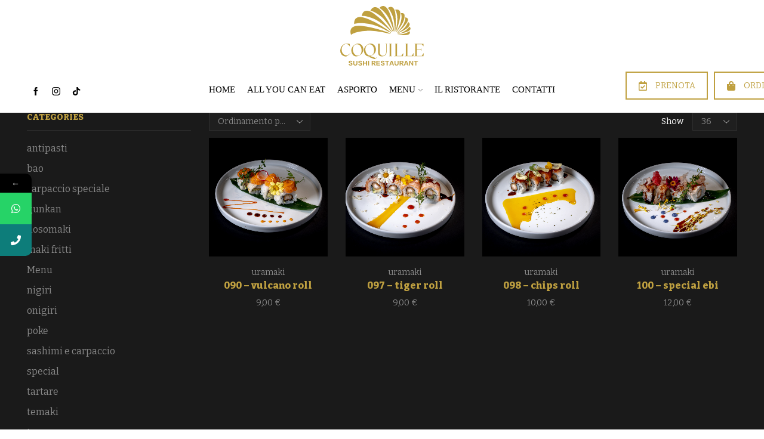

--- FILE ---
content_type: text/html; charset=UTF-8
request_url: https://coquillesushi.it/allergeni/glutinecrotaceipesce/
body_size: 18983
content:
<!DOCTYPE html>
<html lang="it-IT" xmlns="http://www.w3.org/1999/xhtml" prefix="og: http://ogp.me/ns# fb: http://www.facebook.com/2008/fbml" >
<head>
	<meta charset="UTF-8" />
	<meta name="viewport" content="width=device-width, initial-scale=1.0, maximum-scale=1.0, user-scalable=0"/>
				<style>								
					form#stickyelements-form input::-moz-placeholder{
						color: #4F4F4F;
					} 
					form#stickyelements-form input::-ms-input-placeholder{
						color: #4F4F4F					} 
					form#stickyelements-form input::-webkit-input-placeholder{
						color: #4F4F4F					}
					form#stickyelements-form input::placeholder{
						color: #4F4F4F					}
					form#stickyelements-form textarea::placeholder {
						color: #4F4F4F					}
					form#stickyelements-form textarea::-moz-placeholder {
						color: #4F4F4F					}					
			</style>	
			<meta name='robots' content='index, follow, max-image-preview:large, max-snippet:-1, max-video-preview:-1' />
<script id="cookieyes" type="text/javascript" src="https://cdn-cookieyes.com/client_data/2845d01504ecff205c42d57c/script.js"></script><script>window._wca = window._wca || [];</script>

	<!-- This site is optimized with the Yoast SEO plugin v26.8 - https://yoast.com/product/yoast-seo-wordpress/ -->
	<title>glutine,crotacei,pesce Archivi - Coquille Sushi</title>
	<link rel="canonical" href="https://coquillesushi.it/allergeni/glutinecrotaceipesce/" />
	<meta property="og:locale" content="it_IT" />
	<meta property="og:type" content="article" />
	<meta property="og:title" content="glutine,crotacei,pesce Archivi - Coquille Sushi" />
	<meta property="og:url" content="https://coquillesushi.it/allergeni/glutinecrotaceipesce/" />
	<meta property="og:site_name" content="Coquille Sushi" />
	<meta name="twitter:card" content="summary_large_image" />
	<script type="application/ld+json" class="yoast-schema-graph">{"@context":"https://schema.org","@graph":[{"@type":"CollectionPage","@id":"https://coquillesushi.it/allergeni/glutinecrotaceipesce/","url":"https://coquillesushi.it/allergeni/glutinecrotaceipesce/","name":"glutine,crotacei,pesce Archivi - Coquille Sushi","isPartOf":{"@id":"https://coquillesushi.it/#website"},"primaryImageOfPage":{"@id":"https://coquillesushi.it/allergeni/glutinecrotaceipesce/#primaryimage"},"image":{"@id":"https://coquillesushi.it/allergeni/glutinecrotaceipesce/#primaryimage"},"thumbnailUrl":"https://coquillesushi.it/wp-content/uploads/2023/06/90.jpg","breadcrumb":{"@id":"https://coquillesushi.it/allergeni/glutinecrotaceipesce/#breadcrumb"},"inLanguage":"it-IT"},{"@type":"ImageObject","inLanguage":"it-IT","@id":"https://coquillesushi.it/allergeni/glutinecrotaceipesce/#primaryimage","url":"https://coquillesushi.it/wp-content/uploads/2023/06/90.jpg","contentUrl":"https://coquillesushi.it/wp-content/uploads/2023/06/90.jpg","width":2000,"height":1600},{"@type":"BreadcrumbList","@id":"https://coquillesushi.it/allergeni/glutinecrotaceipesce/#breadcrumb","itemListElement":[{"@type":"ListItem","position":1,"name":"Home","item":"https://coquillesushi.it/"},{"@type":"ListItem","position":2,"name":"glutine,crotacei,pesce"}]},{"@type":"WebSite","@id":"https://coquillesushi.it/#website","url":"https://coquillesushi.it/","name":"Coquille Sushi","description":"Ristorante Giapponese Ischia","potentialAction":[{"@type":"SearchAction","target":{"@type":"EntryPoint","urlTemplate":"https://coquillesushi.it/?s={search_term_string}"},"query-input":{"@type":"PropertyValueSpecification","valueRequired":true,"valueName":"search_term_string"}}],"inLanguage":"it-IT"}]}</script>
	<!-- / Yoast SEO plugin. -->


<link rel='dns-prefetch' href='//stats.wp.com' />
<link rel='dns-prefetch' href='//www.googletagmanager.com' />
<link rel='dns-prefetch' href='//fonts.googleapis.com' />
<link rel="alternate" type="application/rss+xml" title="Coquille Sushi &raquo; Feed" href="https://coquillesushi.it/feed/" />
<link rel="alternate" type="application/rss+xml" title="Coquille Sushi &raquo; Feed dei commenti" href="https://coquillesushi.it/comments/feed/" />
<link rel="alternate" type="application/rss+xml" title="Feed Coquille Sushi &raquo; glutine,crotacei,pesce Allergeni" href="https://coquillesushi.it/allergeni/glutinecrotaceipesce/feed/" />
<style id='wp-img-auto-sizes-contain-inline-css' type='text/css'>
img:is([sizes=auto i],[sizes^="auto," i]){contain-intrinsic-size:3000px 1500px}
/*# sourceURL=wp-img-auto-sizes-contain-inline-css */
</style>
<style id='wp-emoji-styles-inline-css' type='text/css'>

	img.wp-smiley, img.emoji {
		display: inline !important;
		border: none !important;
		box-shadow: none !important;
		height: 1em !important;
		width: 1em !important;
		margin: 0 0.07em !important;
		vertical-align: -0.1em !important;
		background: none !important;
		padding: 0 !important;
	}
/*# sourceURL=wp-emoji-styles-inline-css */
</style>
<style id='wp-block-library-inline-css' type='text/css'>
:root{--wp-block-synced-color:#7a00df;--wp-block-synced-color--rgb:122,0,223;--wp-bound-block-color:var(--wp-block-synced-color);--wp-editor-canvas-background:#ddd;--wp-admin-theme-color:#007cba;--wp-admin-theme-color--rgb:0,124,186;--wp-admin-theme-color-darker-10:#006ba1;--wp-admin-theme-color-darker-10--rgb:0,107,160.5;--wp-admin-theme-color-darker-20:#005a87;--wp-admin-theme-color-darker-20--rgb:0,90,135;--wp-admin-border-width-focus:2px}@media (min-resolution:192dpi){:root{--wp-admin-border-width-focus:1.5px}}.wp-element-button{cursor:pointer}:root .has-very-light-gray-background-color{background-color:#eee}:root .has-very-dark-gray-background-color{background-color:#313131}:root .has-very-light-gray-color{color:#eee}:root .has-very-dark-gray-color{color:#313131}:root .has-vivid-green-cyan-to-vivid-cyan-blue-gradient-background{background:linear-gradient(135deg,#00d084,#0693e3)}:root .has-purple-crush-gradient-background{background:linear-gradient(135deg,#34e2e4,#4721fb 50%,#ab1dfe)}:root .has-hazy-dawn-gradient-background{background:linear-gradient(135deg,#faaca8,#dad0ec)}:root .has-subdued-olive-gradient-background{background:linear-gradient(135deg,#fafae1,#67a671)}:root .has-atomic-cream-gradient-background{background:linear-gradient(135deg,#fdd79a,#004a59)}:root .has-nightshade-gradient-background{background:linear-gradient(135deg,#330968,#31cdcf)}:root .has-midnight-gradient-background{background:linear-gradient(135deg,#020381,#2874fc)}:root{--wp--preset--font-size--normal:16px;--wp--preset--font-size--huge:42px}.has-regular-font-size{font-size:1em}.has-larger-font-size{font-size:2.625em}.has-normal-font-size{font-size:var(--wp--preset--font-size--normal)}.has-huge-font-size{font-size:var(--wp--preset--font-size--huge)}.has-text-align-center{text-align:center}.has-text-align-left{text-align:left}.has-text-align-right{text-align:right}.has-fit-text{white-space:nowrap!important}#end-resizable-editor-section{display:none}.aligncenter{clear:both}.items-justified-left{justify-content:flex-start}.items-justified-center{justify-content:center}.items-justified-right{justify-content:flex-end}.items-justified-space-between{justify-content:space-between}.screen-reader-text{border:0;clip-path:inset(50%);height:1px;margin:-1px;overflow:hidden;padding:0;position:absolute;width:1px;word-wrap:normal!important}.screen-reader-text:focus{background-color:#ddd;clip-path:none;color:#444;display:block;font-size:1em;height:auto;left:5px;line-height:normal;padding:15px 23px 14px;text-decoration:none;top:5px;width:auto;z-index:100000}html :where(.has-border-color){border-style:solid}html :where([style*=border-top-color]){border-top-style:solid}html :where([style*=border-right-color]){border-right-style:solid}html :where([style*=border-bottom-color]){border-bottom-style:solid}html :where([style*=border-left-color]){border-left-style:solid}html :where([style*=border-width]){border-style:solid}html :where([style*=border-top-width]){border-top-style:solid}html :where([style*=border-right-width]){border-right-style:solid}html :where([style*=border-bottom-width]){border-bottom-style:solid}html :where([style*=border-left-width]){border-left-style:solid}html :where(img[class*=wp-image-]){height:auto;max-width:100%}:where(figure){margin:0 0 1em}html :where(.is-position-sticky){--wp-admin--admin-bar--position-offset:var(--wp-admin--admin-bar--height,0px)}@media screen and (max-width:600px){html :where(.is-position-sticky){--wp-admin--admin-bar--position-offset:0px}}

/*# sourceURL=wp-block-library-inline-css */
</style><style id='wp-block-paragraph-inline-css' type='text/css'>
.is-small-text{font-size:.875em}.is-regular-text{font-size:1em}.is-large-text{font-size:2.25em}.is-larger-text{font-size:3em}.has-drop-cap:not(:focus):first-letter{float:left;font-size:8.4em;font-style:normal;font-weight:100;line-height:.68;margin:.05em .1em 0 0;text-transform:uppercase}body.rtl .has-drop-cap:not(:focus):first-letter{float:none;margin-left:.1em}p.has-drop-cap.has-background{overflow:hidden}:root :where(p.has-background){padding:1.25em 2.375em}:where(p.has-text-color:not(.has-link-color)) a{color:inherit}p.has-text-align-left[style*="writing-mode:vertical-lr"],p.has-text-align-right[style*="writing-mode:vertical-rl"]{rotate:180deg}
/*# sourceURL=https://coquillesushi.it/wp-includes/blocks/paragraph/style.min.css */
</style>
<style id='global-styles-inline-css' type='text/css'>
:root{--wp--preset--aspect-ratio--square: 1;--wp--preset--aspect-ratio--4-3: 4/3;--wp--preset--aspect-ratio--3-4: 3/4;--wp--preset--aspect-ratio--3-2: 3/2;--wp--preset--aspect-ratio--2-3: 2/3;--wp--preset--aspect-ratio--16-9: 16/9;--wp--preset--aspect-ratio--9-16: 9/16;--wp--preset--color--black: #000000;--wp--preset--color--cyan-bluish-gray: #abb8c3;--wp--preset--color--white: #ffffff;--wp--preset--color--pale-pink: #f78da7;--wp--preset--color--vivid-red: #cf2e2e;--wp--preset--color--luminous-vivid-orange: #ff6900;--wp--preset--color--luminous-vivid-amber: #fcb900;--wp--preset--color--light-green-cyan: #7bdcb5;--wp--preset--color--vivid-green-cyan: #00d084;--wp--preset--color--pale-cyan-blue: #8ed1fc;--wp--preset--color--vivid-cyan-blue: #0693e3;--wp--preset--color--vivid-purple: #9b51e0;--wp--preset--gradient--vivid-cyan-blue-to-vivid-purple: linear-gradient(135deg,rgb(6,147,227) 0%,rgb(155,81,224) 100%);--wp--preset--gradient--light-green-cyan-to-vivid-green-cyan: linear-gradient(135deg,rgb(122,220,180) 0%,rgb(0,208,130) 100%);--wp--preset--gradient--luminous-vivid-amber-to-luminous-vivid-orange: linear-gradient(135deg,rgb(252,185,0) 0%,rgb(255,105,0) 100%);--wp--preset--gradient--luminous-vivid-orange-to-vivid-red: linear-gradient(135deg,rgb(255,105,0) 0%,rgb(207,46,46) 100%);--wp--preset--gradient--very-light-gray-to-cyan-bluish-gray: linear-gradient(135deg,rgb(238,238,238) 0%,rgb(169,184,195) 100%);--wp--preset--gradient--cool-to-warm-spectrum: linear-gradient(135deg,rgb(74,234,220) 0%,rgb(151,120,209) 20%,rgb(207,42,186) 40%,rgb(238,44,130) 60%,rgb(251,105,98) 80%,rgb(254,248,76) 100%);--wp--preset--gradient--blush-light-purple: linear-gradient(135deg,rgb(255,206,236) 0%,rgb(152,150,240) 100%);--wp--preset--gradient--blush-bordeaux: linear-gradient(135deg,rgb(254,205,165) 0%,rgb(254,45,45) 50%,rgb(107,0,62) 100%);--wp--preset--gradient--luminous-dusk: linear-gradient(135deg,rgb(255,203,112) 0%,rgb(199,81,192) 50%,rgb(65,88,208) 100%);--wp--preset--gradient--pale-ocean: linear-gradient(135deg,rgb(255,245,203) 0%,rgb(182,227,212) 50%,rgb(51,167,181) 100%);--wp--preset--gradient--electric-grass: linear-gradient(135deg,rgb(202,248,128) 0%,rgb(113,206,126) 100%);--wp--preset--gradient--midnight: linear-gradient(135deg,rgb(2,3,129) 0%,rgb(40,116,252) 100%);--wp--preset--font-size--small: 13px;--wp--preset--font-size--medium: 20px;--wp--preset--font-size--large: 36px;--wp--preset--font-size--x-large: 42px;--wp--preset--spacing--20: 0.44rem;--wp--preset--spacing--30: 0.67rem;--wp--preset--spacing--40: 1rem;--wp--preset--spacing--50: 1.5rem;--wp--preset--spacing--60: 2.25rem;--wp--preset--spacing--70: 3.38rem;--wp--preset--spacing--80: 5.06rem;--wp--preset--shadow--natural: 6px 6px 9px rgba(0, 0, 0, 0.2);--wp--preset--shadow--deep: 12px 12px 50px rgba(0, 0, 0, 0.4);--wp--preset--shadow--sharp: 6px 6px 0px rgba(0, 0, 0, 0.2);--wp--preset--shadow--outlined: 6px 6px 0px -3px rgb(255, 255, 255), 6px 6px rgb(0, 0, 0);--wp--preset--shadow--crisp: 6px 6px 0px rgb(0, 0, 0);}:where(.is-layout-flex){gap: 0.5em;}:where(.is-layout-grid){gap: 0.5em;}body .is-layout-flex{display: flex;}.is-layout-flex{flex-wrap: wrap;align-items: center;}.is-layout-flex > :is(*, div){margin: 0;}body .is-layout-grid{display: grid;}.is-layout-grid > :is(*, div){margin: 0;}:where(.wp-block-columns.is-layout-flex){gap: 2em;}:where(.wp-block-columns.is-layout-grid){gap: 2em;}:where(.wp-block-post-template.is-layout-flex){gap: 1.25em;}:where(.wp-block-post-template.is-layout-grid){gap: 1.25em;}.has-black-color{color: var(--wp--preset--color--black) !important;}.has-cyan-bluish-gray-color{color: var(--wp--preset--color--cyan-bluish-gray) !important;}.has-white-color{color: var(--wp--preset--color--white) !important;}.has-pale-pink-color{color: var(--wp--preset--color--pale-pink) !important;}.has-vivid-red-color{color: var(--wp--preset--color--vivid-red) !important;}.has-luminous-vivid-orange-color{color: var(--wp--preset--color--luminous-vivid-orange) !important;}.has-luminous-vivid-amber-color{color: var(--wp--preset--color--luminous-vivid-amber) !important;}.has-light-green-cyan-color{color: var(--wp--preset--color--light-green-cyan) !important;}.has-vivid-green-cyan-color{color: var(--wp--preset--color--vivid-green-cyan) !important;}.has-pale-cyan-blue-color{color: var(--wp--preset--color--pale-cyan-blue) !important;}.has-vivid-cyan-blue-color{color: var(--wp--preset--color--vivid-cyan-blue) !important;}.has-vivid-purple-color{color: var(--wp--preset--color--vivid-purple) !important;}.has-black-background-color{background-color: var(--wp--preset--color--black) !important;}.has-cyan-bluish-gray-background-color{background-color: var(--wp--preset--color--cyan-bluish-gray) !important;}.has-white-background-color{background-color: var(--wp--preset--color--white) !important;}.has-pale-pink-background-color{background-color: var(--wp--preset--color--pale-pink) !important;}.has-vivid-red-background-color{background-color: var(--wp--preset--color--vivid-red) !important;}.has-luminous-vivid-orange-background-color{background-color: var(--wp--preset--color--luminous-vivid-orange) !important;}.has-luminous-vivid-amber-background-color{background-color: var(--wp--preset--color--luminous-vivid-amber) !important;}.has-light-green-cyan-background-color{background-color: var(--wp--preset--color--light-green-cyan) !important;}.has-vivid-green-cyan-background-color{background-color: var(--wp--preset--color--vivid-green-cyan) !important;}.has-pale-cyan-blue-background-color{background-color: var(--wp--preset--color--pale-cyan-blue) !important;}.has-vivid-cyan-blue-background-color{background-color: var(--wp--preset--color--vivid-cyan-blue) !important;}.has-vivid-purple-background-color{background-color: var(--wp--preset--color--vivid-purple) !important;}.has-black-border-color{border-color: var(--wp--preset--color--black) !important;}.has-cyan-bluish-gray-border-color{border-color: var(--wp--preset--color--cyan-bluish-gray) !important;}.has-white-border-color{border-color: var(--wp--preset--color--white) !important;}.has-pale-pink-border-color{border-color: var(--wp--preset--color--pale-pink) !important;}.has-vivid-red-border-color{border-color: var(--wp--preset--color--vivid-red) !important;}.has-luminous-vivid-orange-border-color{border-color: var(--wp--preset--color--luminous-vivid-orange) !important;}.has-luminous-vivid-amber-border-color{border-color: var(--wp--preset--color--luminous-vivid-amber) !important;}.has-light-green-cyan-border-color{border-color: var(--wp--preset--color--light-green-cyan) !important;}.has-vivid-green-cyan-border-color{border-color: var(--wp--preset--color--vivid-green-cyan) !important;}.has-pale-cyan-blue-border-color{border-color: var(--wp--preset--color--pale-cyan-blue) !important;}.has-vivid-cyan-blue-border-color{border-color: var(--wp--preset--color--vivid-cyan-blue) !important;}.has-vivid-purple-border-color{border-color: var(--wp--preset--color--vivid-purple) !important;}.has-vivid-cyan-blue-to-vivid-purple-gradient-background{background: var(--wp--preset--gradient--vivid-cyan-blue-to-vivid-purple) !important;}.has-light-green-cyan-to-vivid-green-cyan-gradient-background{background: var(--wp--preset--gradient--light-green-cyan-to-vivid-green-cyan) !important;}.has-luminous-vivid-amber-to-luminous-vivid-orange-gradient-background{background: var(--wp--preset--gradient--luminous-vivid-amber-to-luminous-vivid-orange) !important;}.has-luminous-vivid-orange-to-vivid-red-gradient-background{background: var(--wp--preset--gradient--luminous-vivid-orange-to-vivid-red) !important;}.has-very-light-gray-to-cyan-bluish-gray-gradient-background{background: var(--wp--preset--gradient--very-light-gray-to-cyan-bluish-gray) !important;}.has-cool-to-warm-spectrum-gradient-background{background: var(--wp--preset--gradient--cool-to-warm-spectrum) !important;}.has-blush-light-purple-gradient-background{background: var(--wp--preset--gradient--blush-light-purple) !important;}.has-blush-bordeaux-gradient-background{background: var(--wp--preset--gradient--blush-bordeaux) !important;}.has-luminous-dusk-gradient-background{background: var(--wp--preset--gradient--luminous-dusk) !important;}.has-pale-ocean-gradient-background{background: var(--wp--preset--gradient--pale-ocean) !important;}.has-electric-grass-gradient-background{background: var(--wp--preset--gradient--electric-grass) !important;}.has-midnight-gradient-background{background: var(--wp--preset--gradient--midnight) !important;}.has-small-font-size{font-size: var(--wp--preset--font-size--small) !important;}.has-medium-font-size{font-size: var(--wp--preset--font-size--medium) !important;}.has-large-font-size{font-size: var(--wp--preset--font-size--large) !important;}.has-x-large-font-size{font-size: var(--wp--preset--font-size--x-large) !important;}
/*# sourceURL=global-styles-inline-css */
</style>

<style id='classic-theme-styles-inline-css' type='text/css'>
/*! This file is auto-generated */
.wp-block-button__link{color:#fff;background-color:#32373c;border-radius:9999px;box-shadow:none;text-decoration:none;padding:calc(.667em + 2px) calc(1.333em + 2px);font-size:1.125em}.wp-block-file__button{background:#32373c;color:#fff;text-decoration:none}
/*# sourceURL=/wp-includes/css/classic-themes.min.css */
</style>
<style id='woocommerce-inline-inline-css' type='text/css'>
.woocommerce form .form-row .required { visibility: visible; }
/*# sourceURL=woocommerce-inline-inline-css */
</style>
<link rel='stylesheet' id='etheme-parent-style-css' href='https://coquillesushi.it/wp-content/themes/xstore/xstore.min.css?ver=9.1.6' type='text/css' media='all' />
<link rel='stylesheet' id='etheme-wpb-style-css' href='https://coquillesushi.it/wp-content/themes/xstore/css/wpb.min.css?ver=9.1.6' type='text/css' media='all' />
<link rel='stylesheet' id='js_composer_front-css' href='https://coquillesushi.it/wp-content/plugins/js_composer/assets/css/js_composer.min.css?ver=6.11.0' type='text/css' media='all' />
<link rel='stylesheet' id='etheme-sidebar-css' href='https://coquillesushi.it/wp-content/themes/xstore/css/modules/layout/sidebar.min.css?ver=9.1.6' type='text/css' media='all' />
<link rel='stylesheet' id='etheme-sidebar-off-canvas-css' href='https://coquillesushi.it/wp-content/themes/xstore/css/modules/layout/sidebar-off-canvas.min.css?ver=9.1.6' type='text/css' media='all' />
<link rel='stylesheet' id='etheme-back-top-css' href='https://coquillesushi.it/wp-content/themes/xstore/css/modules/back-top.min.css?ver=9.1.6' type='text/css' media='all' />
<link rel='stylesheet' id='etheme-woocommerce-css' href='https://coquillesushi.it/wp-content/themes/xstore/css/modules/woocommerce/global.min.css?ver=9.1.6' type='text/css' media='all' />
<link rel='stylesheet' id='etheme-woocommerce-archive-css' href='https://coquillesushi.it/wp-content/themes/xstore/css/modules/woocommerce/archive.min.css?ver=9.1.6' type='text/css' media='all' />
<link rel='stylesheet' id='etheme-swatches-style-css' href='https://coquillesushi.it/wp-content/themes/xstore/css/swatches.min.css?ver=9.1.6' type='text/css' media='all' />
<link rel='stylesheet' id='etheme-catalog-mode-css' href='https://coquillesushi.it/wp-content/themes/xstore/css/modules/woocommerce/catalog-mode.min.css?ver=9.1.6' type='text/css' media='all' />
<link rel='stylesheet' id='etheme-shop-full-width-css' href='https://coquillesushi.it/wp-content/themes/xstore/css/modules/woocommerce/shop-full-width.min.css?ver=9.1.6' type='text/css' media='all' />
<link rel='stylesheet' id='etheme-no-products-found-css' href='https://coquillesushi.it/wp-content/themes/xstore/css/modules/woocommerce/no-products-found.min.css?ver=9.1.6' type='text/css' media='all' />
<style id='xstore-icons-font-inline-css' type='text/css'>
@font-face {
				  font-family: 'xstore-icons';
				  src:
				    url('https://coquillesushi.it/wp-content/themes/xstore/fonts/xstore-icons-light.ttf') format('truetype'),
				    url('https://coquillesushi.it/wp-content/themes/xstore/fonts/xstore-icons-light.woff2') format('woff2'),
				    url('https://coquillesushi.it/wp-content/themes/xstore/fonts/xstore-icons-light.woff') format('woff'),
				    url('https://coquillesushi.it/wp-content/themes/xstore/fonts/xstore-icons-light.svg#xstore-icons') format('svg');
				  font-weight: normal;
				  font-style: normal;
				  font-display: swap;
				}
/*# sourceURL=xstore-icons-font-inline-css */
</style>
<link rel='stylesheet' id='etheme-dark-css' href='https://coquillesushi.it/wp-content/themes/xstore/css/dark.min.css?ver=9.1.6' type='text/css' media='all' />
<link rel='stylesheet' id='etheme-header-menu-css' href='https://coquillesushi.it/wp-content/themes/xstore/css/modules/layout/header/parts/menu.min.css?ver=9.1.6' type='text/css' media='all' />
<link rel='stylesheet' id='xstore-kirki-styles-css' href='https://coquillesushi.it/wp-content/uploads/xstore/kirki-styles.css?ver=1695115265408' type='text/css' media='all' />
<link rel='stylesheet' id='mystickyelements-google-fonts-css' href='https://fonts.googleapis.com/css?family=Poppins%3A400%2C500%2C600%2C700&#038;ver=6.9' type='text/css' media='all' />
<link rel='stylesheet' id='font-awesome-css-css' href='https://coquillesushi.it/wp-content/plugins/mystickyelements/css/font-awesome.min.css?ver=2.3.4' type='text/css' media='all' />
<link rel='stylesheet' id='mystickyelements-front-css-css' href='https://coquillesushi.it/wp-content/plugins/mystickyelements/css/mystickyelements-front.min.css?ver=2.3.4' type='text/css' media='all' />
<link rel='stylesheet' id='intl-tel-input-css' href='https://coquillesushi.it/wp-content/plugins/mystickyelements/intl-tel-input-src/build/css/intlTelInput.css?ver=2.3.4' type='text/css' media='all' />
<script type="text/javascript" src="https://coquillesushi.it/wp-includes/js/jquery/jquery.min.js?ver=3.7.1" id="jquery-core-js"></script>
<script type="text/javascript" src="https://coquillesushi.it/wp-includes/js/jquery/jquery-migrate.min.js?ver=3.4.1" id="jquery-migrate-js"></script>
<script type="text/javascript" src="https://coquillesushi.it/wp-content/plugins/woocommerce/assets/js/jquery-blockui/jquery.blockUI.min.js?ver=2.7.0-wc.10.4.3" id="wc-jquery-blockui-js" data-wp-strategy="defer"></script>
<script type="text/javascript" id="wc-add-to-cart-js-extra">
/* <![CDATA[ */
var wc_add_to_cart_params = {"ajax_url":"/wp-admin/admin-ajax.php","wc_ajax_url":"/?wc-ajax=%%endpoint%%","i18n_view_cart":"Visualizza carrello","cart_url":"https://coquillesushi.it/carrello/","is_cart":"","cart_redirect_after_add":"no"};
//# sourceURL=wc-add-to-cart-js-extra
/* ]]> */
</script>
<script type="text/javascript" src="https://coquillesushi.it/wp-content/plugins/woocommerce/assets/js/frontend/add-to-cart.min.js?ver=10.4.3" id="wc-add-to-cart-js" data-wp-strategy="defer"></script>
<script type="text/javascript" src="https://coquillesushi.it/wp-content/plugins/woocommerce/assets/js/js-cookie/js.cookie.min.js?ver=2.1.4-wc.10.4.3" id="wc-js-cookie-js" defer="defer" data-wp-strategy="defer"></script>
<script type="text/javascript" id="woocommerce-js-extra">
/* <![CDATA[ */
var woocommerce_params = {"ajax_url":"/wp-admin/admin-ajax.php","wc_ajax_url":"/?wc-ajax=%%endpoint%%","i18n_password_show":"Mostra password","i18n_password_hide":"Nascondi password"};
//# sourceURL=woocommerce-js-extra
/* ]]> */
</script>
<script type="text/javascript" src="https://coquillesushi.it/wp-content/plugins/woocommerce/assets/js/frontend/woocommerce.min.js?ver=10.4.3" id="woocommerce-js" defer="defer" data-wp-strategy="defer"></script>
<script type="text/javascript" src="https://coquillesushi.it/wp-content/plugins/js_composer/assets/js/vendors/woocommerce-add-to-cart.js?ver=6.11.0" id="vc_woocommerce-add-to-cart-js-js"></script>
<script type="text/javascript" src="https://stats.wp.com/s-202605.js" id="woocommerce-analytics-js" defer="defer" data-wp-strategy="defer"></script>
<script type="text/javascript" id="etheme-js-extra">
/* <![CDATA[ */
var etConfig = {"noresults":"No results were found!","ajaxSearchResultsArrow":"\u003Csvg version=\"1.1\" width=\"1em\" height=\"1em\" class=\"arrow\" xmlns=\"http://www.w3.org/2000/svg\" xmlns:xlink=\"http://www.w3.org/1999/xlink\" x=\"0px\" y=\"0px\" viewBox=\"0 0 100 100\" style=\"enable-background:new 0 0 100 100;\" xml:space=\"preserve\"\u003E\u003Cpath d=\"M99.1186676,94.8567734L10.286458,6.0255365h53.5340881c1.6616173,0,3.0132561-1.3516402,3.0132561-3.0127683\r\n\tS65.4821625,0,63.8205452,0H3.0137398c-1.6611279,0-3.012768,1.3516402-3.012768,3.0127683v60.8068047\r\n\tc0,1.6616135,1.3516402,3.0132523,3.012768,3.0132523s3.012768-1.3516388,3.012768-3.0132523V10.2854862L94.8577423,99.117691\r\n\tC95.4281311,99.6871109,96.1841202,100,96.9886856,100c0.8036041,0,1.5595856-0.3128891,2.129982-0.882309\r\n\tC100.2924805,97.9419327,100.2924805,96.0305862,99.1186676,94.8567734z\"\u003E\u003C/path\u003E\u003C/svg\u003E","successfullyAdded":"Product added.","successfullyCopied":"Copied to clipboard","saleStarts":"Sale starts in:","saleFinished":"This sale already finished","confirmQuestion":"Are you sure?","viewCart":"View cart","cartPageUrl":"https://coquillesushi.it/carrello/","checkCart":"Please check your \u003Ca href='https://coquillesushi.it/carrello/'\u003Ecart.\u003C/a\u003E","contBtn":"Continue shopping","checkBtn":"Checkout","ajaxProductAddedNotify":{"type":"alert","linked_products_type":"upsell"},"variationGallery":"","quickView":{"type":"popup","position":"right","layout":"default","variationGallery":"","css":{"quick-view":"        \u003Clink rel=\"stylesheet\" href=\"https://coquillesushi.it/wp-content/themes/xstore/css/modules/woocommerce/quick-view.min.css?ver=9.1.6\" type=\"text/css\" media=\"all\" /\u003E \t\t","skeleton":"        \u003Clink rel=\"stylesheet\" href=\"https://coquillesushi.it/wp-content/themes/xstore/css/modules/skeleton.min.css?ver=9.1.6\" type=\"text/css\" media=\"all\" /\u003E \t\t","single-product":"        \u003Clink rel=\"stylesheet\" href=\"https://coquillesushi.it/wp-content/themes/xstore/css/modules/woocommerce/single-product/single-product.min.css?ver=9.1.6\" type=\"text/css\" media=\"all\" /\u003E \t\t","single-product-elements":"        \u003Clink rel=\"stylesheet\" href=\"https://coquillesushi.it/wp-content/themes/xstore/css/modules/woocommerce/single-product/single-product-elements.min.css?ver=9.1.6\" type=\"text/css\" media=\"all\" /\u003E \t\t","single-post-meta":"        \u003Clink rel=\"stylesheet\" href=\"https://coquillesushi.it/wp-content/themes/xstore/css/modules/blog/single-post/meta.min.css?ver=9.1.6\" type=\"text/css\" media=\"all\" /\u003E \t\t"}},"speedOptimization":{"imageLoadingOffset":"200px"},"popupAddedToCart":[],"builders":{"is_wpbakery":true},"Product":"Products","Pages":"Pages","Post":"Posts","Portfolio":"Portfolio","Product_found":"{{count}} Products found","Pages_found":"{{count}} Pages found","Post_found":"{{count}} Posts found","Portfolio_found":"{{count}} Portfolio found","show_more":"Show {{count}} more","show_all":"View all results","items_found":"{{count}} items found","item_found":"{{count}} item found","single_product_builder":"","fancy_select_categories":"","is_search_history":"0","search_history_length":"7","search_type":"input","search_ajax_history_time":"5","noSuggestionNoticeWithMatches":"No results were found!\u003Cp\u003ENo items matched your search {{search_value}}.\u003C/p\u003E","ajaxurl":"https://coquillesushi.it/wp-admin/admin-ajax.php","woocommerceSettings":{"is_woocommerce":true,"is_swatches":true,"ajax_filters":"","ajax_pagination":"","is_single_product_builder":false,"mini_cart_content_quantity_input":false,"widget_show_more_text":"more","widget_show_less_text":"Show less","sidebar_off_canvas_icon":"\u003Csvg version=\"1.1\" width=\"1em\" height=\"1em\" id=\"Layer_1\" xmlns=\"http://www.w3.org/2000/svg\" xmlns:xlink=\"http://www.w3.org/1999/xlink\" x=\"0px\" y=\"0px\" viewBox=\"0 0 100 100\" style=\"enable-background:new 0 0 100 100;\" xml:space=\"preserve\"\u003E\u003Cpath d=\"M94.8,0H5.6C4,0,2.6,0.9,1.9,2.3C1.1,3.7,1.3,5.4,2.2,6.7l32.7,46c0,0,0,0,0,0c1.2,1.6,1.8,3.5,1.8,5.5v37.5c0,1.1,0.4,2.2,1.2,3c0.8,0.8,1.8,1.2,3,1.2c0.6,0,1.1-0.1,1.6-0.3l18.4-7c1.6-0.5,2.7-2.1,2.7-3.9V58.3c0-2,0.6-3.9,1.8-5.5c0,0,0,0,0,0l32.7-46c0.9-1.3,1.1-3,0.3-4.4C97.8,0.9,96.3,0,94.8,0z M61.4,49.7c-1.8,2.5-2.8,5.5-2.8,8.5v29.8l-16.8,6.4V58.3c0-3.1-1-6.1-2.8-8.5L7.3,5.1h85.8L61.4,49.7z\"\u003E\u003C/path\u003E\u003C/svg\u003E","ajax_add_to_cart_archives":true,"cart_url":"https://coquillesushi.it/carrello/","cart_redirect_after_add":false,"home_url":"https://coquillesushi.it/","shop_url":"https://coquillesushi.it/negozio/","ajax_pagination_mobile":"","no_more_products":"No more products available...","load_more_products":"Load More Products","sidebar_widgets_dropdown_limit":3,"sidebar_widgets_dropdown_less_link":false,"wishlist_for_variations":"","cart_progress_currency_pos":"right_space","cart_progress_thousand_sep":".","cart_progress_decimal_sep":",","cart_progress_num_decimals":"2","is_smart_addtocart":"","primary_attribute":"et_none"},"notices":{"ajax-filters":"Ajax error: cannot get filters result","post-product":"Ajax error: cannot get post/product result","products":"Ajax error: cannot get products result","posts":"Ajax error: cannot get posts result","element":"Ajax error: cannot get element result","portfolio":"Ajax error: problem with ajax et_portfolio_ajax action","portfolio-pagination":"Ajax error: problem with ajax et_portfolio_ajax_pagination action","menu":"Ajax error: problem with ajax menu_posts action","noMatchFound":"No matches found","variationGalleryNotAvailable":"Variation Gallery not available on variation id","localStorageFull":"Seems like your localStorage is full"},"layoutSettings":{"layout":"","is_rtl":false,"is_mobile":false,"mobHeaderStart":992,"menu_storage_key":"etheme_8979dd0f92577be1caa3f0f5c93c81e2","ajax_dropdowns_from_storage":1},"sidebar":{"closed_pc_by_default":""},"et_global":{"classes":{"skeleton":"skeleton-body","mfp":"et-mfp-opened"},"is_customize_preview":false,"mobHeaderStart":992},"etCookies":{"cache_time":3}};
//# sourceURL=etheme-js-extra
/* ]]> */
</script>
<script type="text/javascript" src="https://coquillesushi.it/wp-content/themes/xstore/js/etheme-scripts.min.js?ver=9.1.6" id="etheme-js"></script>
<script type="text/javascript" id="et-woo-swatches-js-extra">
/* <![CDATA[ */
var sten_wc_params = {"ajax_url":"https://coquillesushi.it/wp-admin/admin-ajax.php","is_customize_preview":"","is_singular_product":"","show_selected_title":"both","show_select_type":"","show_select_type_price":"1","add_to_cart_btn_text":"Add to cart","read_more_btn_text":"Read More","read_more_about_btn_text":"about","read_more_for_btn_text":"for","select_options_btn_text":"Select options","i18n_no_matching_variations_text":"Sorry, no products matched your selection. Please choose a different combination."};
//# sourceURL=et-woo-swatches-js-extra
/* ]]> */
</script>
<script type="text/javascript" src="https://coquillesushi.it/wp-content/plugins/et-core-plugin/packages/st-woo-swatches/public/js/frontend.min.js?ver=1.0" id="et-woo-swatches-js"></script>

<!-- Snippet del tag Google (gtag.js) aggiunto da Site Kit -->
<!-- Snippet Google Analytics aggiunto da Site Kit -->
<script type="text/javascript" src="https://www.googletagmanager.com/gtag/js?id=GT-MJJQHB2" id="google_gtagjs-js" async></script>
<script type="text/javascript" id="google_gtagjs-js-after">
/* <![CDATA[ */
window.dataLayer = window.dataLayer || [];function gtag(){dataLayer.push(arguments);}
gtag("set","linker",{"domains":["coquillesushi.it"]});
gtag("js", new Date());
gtag("set", "developer_id.dZTNiMT", true);
gtag("config", "GT-MJJQHB2");
//# sourceURL=google_gtagjs-js-after
/* ]]> */
</script>
<link rel="https://api.w.org/" href="https://coquillesushi.it/wp-json/" /><link rel="EditURI" type="application/rsd+xml" title="RSD" href="https://coquillesushi.it/xmlrpc.php?rsd" />
<meta name="generator" content="WordPress 6.9" />
<meta name="generator" content="WooCommerce 10.4.3" />
<meta name="generator" content="Site Kit by Google 1.171.0" />	<style>img#wpstats{display:none}</style>
		<!-- Google site verification - Google for WooCommerce -->
<meta name="google-site-verification" content="pKlmAlgDEqcKL19gul7ljLV0pEPo_4j9jRjJQs9HE0w" />
			<link rel="prefetch" as="font" href="https://coquillesushi.it/wp-content/themes/xstore/fonts/xstore-icons-light.woff?v=9.1.6" type="font/woff">
					<link rel="prefetch" as="font" href="https://coquillesushi.it/wp-content/themes/xstore/fonts/xstore-icons-light.woff2?v=9.1.6" type="font/woff2">
			<noscript><style>.woocommerce-product-gallery{ opacity: 1 !important; }</style></noscript>
	<meta name="generator" content="Powered by WPBakery Page Builder - drag and drop page builder for WordPress."/>
<meta name="generator" content="Powered by Slider Revolution 6.6.13 - responsive, Mobile-Friendly Slider Plugin for WordPress with comfortable drag and drop interface." />
<link rel="icon" href="https://coquillesushi.it/wp-content/uploads/2023/06/Coquille-favicon.svg" sizes="32x32" />
<link rel="icon" href="https://coquillesushi.it/wp-content/uploads/2023/06/Coquille-favicon.svg" sizes="192x192" />
<link rel="apple-touch-icon" href="https://coquillesushi.it/wp-content/uploads/2023/06/Coquille-favicon.svg" />
<meta name="msapplication-TileImage" content="https://coquillesushi.it/wp-content/uploads/2023/06/Coquille-favicon.svg" />
<script>function setREVStartSize(e){
			//window.requestAnimationFrame(function() {
				window.RSIW = window.RSIW===undefined ? window.innerWidth : window.RSIW;
				window.RSIH = window.RSIH===undefined ? window.innerHeight : window.RSIH;
				try {
					var pw = document.getElementById(e.c).parentNode.offsetWidth,
						newh;
					pw = pw===0 || isNaN(pw) || (e.l=="fullwidth" || e.layout=="fullwidth") ? window.RSIW : pw;
					e.tabw = e.tabw===undefined ? 0 : parseInt(e.tabw);
					e.thumbw = e.thumbw===undefined ? 0 : parseInt(e.thumbw);
					e.tabh = e.tabh===undefined ? 0 : parseInt(e.tabh);
					e.thumbh = e.thumbh===undefined ? 0 : parseInt(e.thumbh);
					e.tabhide = e.tabhide===undefined ? 0 : parseInt(e.tabhide);
					e.thumbhide = e.thumbhide===undefined ? 0 : parseInt(e.thumbhide);
					e.mh = e.mh===undefined || e.mh=="" || e.mh==="auto" ? 0 : parseInt(e.mh,0);
					if(e.layout==="fullscreen" || e.l==="fullscreen")
						newh = Math.max(e.mh,window.RSIH);
					else{
						e.gw = Array.isArray(e.gw) ? e.gw : [e.gw];
						for (var i in e.rl) if (e.gw[i]===undefined || e.gw[i]===0) e.gw[i] = e.gw[i-1];
						e.gh = e.el===undefined || e.el==="" || (Array.isArray(e.el) && e.el.length==0)? e.gh : e.el;
						e.gh = Array.isArray(e.gh) ? e.gh : [e.gh];
						for (var i in e.rl) if (e.gh[i]===undefined || e.gh[i]===0) e.gh[i] = e.gh[i-1];
											
						var nl = new Array(e.rl.length),
							ix = 0,
							sl;
						e.tabw = e.tabhide>=pw ? 0 : e.tabw;
						e.thumbw = e.thumbhide>=pw ? 0 : e.thumbw;
						e.tabh = e.tabhide>=pw ? 0 : e.tabh;
						e.thumbh = e.thumbhide>=pw ? 0 : e.thumbh;
						for (var i in e.rl) nl[i] = e.rl[i]<window.RSIW ? 0 : e.rl[i];
						sl = nl[0];
						for (var i in nl) if (sl>nl[i] && nl[i]>0) { sl = nl[i]; ix=i;}
						var m = pw>(e.gw[ix]+e.tabw+e.thumbw) ? 1 : (pw-(e.tabw+e.thumbw)) / (e.gw[ix]);
						newh =  (e.gh[ix] * m) + (e.tabh + e.thumbh);
					}
					var el = document.getElementById(e.c);
					if (el!==null && el) el.style.height = newh+"px";
					el = document.getElementById(e.c+"_wrapper");
					if (el!==null && el) {
						el.style.height = newh+"px";
						el.style.display = "block";
					}
				} catch(e){
					console.log("Failure at Presize of Slider:" + e)
				}
			//});
		  };</script>
<style id="kirki-inline-styles"></style><style type="text/css" class="et_custom-css">.swiper-custom-right:not(.et-swiper-elementor-nav),.swiper-custom-left:not(.et-swiper-elementor-nav){background:transparent !important}@media only screen and (max-width:1230px){.swiper-custom-left,.middle-inside .swiper-entry .swiper-button-prev,.middle-inside.swiper-entry .swiper-button-prev{left:-15px}.swiper-custom-right,.middle-inside .swiper-entry .swiper-button-next,.middle-inside.swiper-entry .swiper-button-next{right:-15px}.middle-inbox .swiper-entry .swiper-button-prev,.middle-inbox.swiper-entry .swiper-button-prev{left:8px}.middle-inbox .swiper-entry .swiper-button-next,.middle-inbox.swiper-entry .swiper-button-next{right:8px}.swiper-entry:hover .swiper-custom-left,.middle-inside .swiper-entry:hover .swiper-button-prev,.middle-inside.swiper-entry:hover .swiper-button-prev{left:-5px}.swiper-entry:hover .swiper-custom-right,.middle-inside .swiper-entry:hover .swiper-button-next,.middle-inside.swiper-entry:hover .swiper-button-next{right:-5px}.middle-inbox .swiper-entry:hover .swiper-button-prev,.middle-inbox.swiper-entry:hover .swiper-button-prev{left:5px}.middle-inbox .swiper-entry:hover .swiper-button-next,.middle-inbox.swiper-entry:hover .swiper-button-next{right:5px}}@media only screen and (max-width:992px){.header-wrapper,.site-header-vertical{display:none}}@media only screen and (min-width:993px){.mobile-header-wrapper{display:none}}.swiper-container{width:auto}.content-product .product-content-image img,.category-grid img,.categoriesCarousel .category-grid img{width:100%}.etheme-elementor-slider:not(.swiper-container-initialized) .swiper-slide{max-width:calc(100% / var(--slides-per-view,4))}.etheme-elementor-slider[data-animation]:not(.swiper-container-initialized,[data-animation=slide],[data-animation=coverflow]) .swiper-slide{max-width:100%}</style><noscript><style> .wpb_animate_when_almost_visible { opacity: 1; }</style></noscript><style type="text/css" data-type="et_vc_shortcodes-custom-css">@media only screen and (max-width: 1199px) and (min-width: 769px) { div.et-md-no-bg { background-image: none !important; } }@media only screen and (max-width: 768px) and (min-width: 480px) { div.et-sm-no-bg { background-image: none !important; } }@media only screen and (max-width: 480px) {div.et-xs-no-bg { background-image: none !important; }}</style><link rel='stylesheet' id='wc-blocks-style-css' href='https://coquillesushi.it/wp-content/plugins/woocommerce/assets/client/blocks/wc-blocks.css?ver=wc-10.4.3' type='text/css' media='all' />
<link rel='stylesheet' id='vc_font_awesome_5_shims-css' href='https://coquillesushi.it/wp-content/plugins/js_composer/assets/lib/bower/font-awesome/css/v4-shims.min.css?ver=6.11.0' type='text/css' media='all' />
<link rel='stylesheet' id='vc_font_awesome_5-css' href='https://coquillesushi.it/wp-content/plugins/js_composer/assets/lib/bower/font-awesome/css/all.min.css?ver=6.11.0' type='text/css' media='all' />
<link rel='stylesheet' id='etheme-off-canvas-css' href='https://coquillesushi.it/wp-content/themes/xstore/css/modules/layout/off-canvas.min.css?ver=9.1.6' type='text/css' media='all' />
<link rel='stylesheet' id='etheme-header-mobile-menu-css' href='https://coquillesushi.it/wp-content/themes/xstore/css/modules/layout/header/parts/mobile-menu.min.css?ver=9.1.6' type='text/css' media='all' />
<link rel='stylesheet' id='etheme-toggles-by-arrow-css' href='https://coquillesushi.it/wp-content/themes/xstore/css/modules/layout/toggles-by-arrow.min.css?ver=9.1.6' type='text/css' media='all' />
<link rel='stylesheet' id='etheme-filter-area-css' href='https://coquillesushi.it/wp-content/themes/xstore/css/modules/woocommerce/filter-area.min.css?ver=9.1.6' type='text/css' media='all' />
<style id='xstore-inline-tablet-css-inline-css' type='text/css'>
@media only screen and (max-width: 992px) {
}
/*# sourceURL=xstore-inline-tablet-css-inline-css */
</style>
<style id='xstore-inline-mobile-css-inline-css' type='text/css'>
@media only screen and (max-width: 767px) {
}
/*# sourceURL=xstore-inline-mobile-css-inline-css */
</style>
<link rel='stylesheet' id='rs-plugin-settings-css' href='https://coquillesushi.it/wp-content/plugins/revslider/public/assets/css/rs6.css?ver=6.6.13' type='text/css' media='all' />
<style id='rs-plugin-settings-inline-css' type='text/css'>
#rs-demo-id {}
/*# sourceURL=rs-plugin-settings-inline-css */
</style>
</head>
<body class="archive tax-pa_allergeni term-glutinecrotaceipesce term-66 wp-theme-xstore theme-xstore woocommerce woocommerce-page woocommerce-no-js et_cart-type-1 et_b_dt_header-not-overlap et_b_mob_header-not-overlap  et-preloader-off et-catalog-on et-enable-swatch wpb-js-composer js-comp-ver-6.11.0 vc_responsive" data-mode="dark">



<div class="template-container">

		<div class="template-content">
		<div class="page-wrapper">
			<header id="header" class="site-header sticky"  data-type="sticky"><div class="header-wrapper">

<div class="header-main-wrapper sticky">
	<div class="header-main" data-title="Header main">
		<div class="et-row-container">
			<div class="et-wrap-columns flex align-items-center">		
				
		
        <div class="et_column et_col-xs-4 et_col-xs-offset-4">
			

    <div class="et_element et_b_header-logo align-center mob-align-center et_element-top-level" >
        <a href="https://coquillesushi.it">
            <span><img width="1000" height="715" src="https://coquillesushi.it/wp-content/uploads/2023/06/Coquille-Logo-SVG.svg" class="et_b_header-logo-img" alt="Coquille-Logo-SVG" decoding="async" fetchpriority="high" /></span>


            
            <span class="fixed"><img width="1000" height="715" src="https://coquillesushi.it/wp-content/uploads/2023/06/Coquille-Logo-SVG.svg" class="et_b_header-logo-img" alt="Coquille-Logo-SVG" decoding="async" fetchpriority="high" /></span>            
        </a>
    </div>

        </div>
	</div>		</div>
	</div>
</div>

<div class="header-bottom-wrapper sticky">
	<div class="header-bottom" data-title="Header bottom">
		<div class="et-row-container">
			<div class="et-wrap-columns flex align-items-center">		
				
		
        <div class="et_column et_col-xs-2 et_col-xs-offset-0">
			

<div class="et_element et_b_header-socials et-socials flex flex-nowrap align-items-center  justify-content-center mob-justify-content-start et_element-top-level flex-row" >
	        <a href="https://www.facebook.com/coquillesushi/"             data-tooltip="Facebook" title="Facebook">
            <span class="screen-reader-text hidden">Facebook</span>
			<svg xmlns="http://www.w3.org/2000/svg" width="1em" height="1em" viewBox="0 0 24 24"><path d="M13.488 8.256v-3c0-0.84 0.672-1.488 1.488-1.488h1.488v-3.768h-2.976c-2.472 0-4.488 2.016-4.488 4.512v3.744h-3v3.744h3v12h4.512v-12h3l1.488-3.744h-4.512z"></path></svg>        </a>
	        <a href="https://www.instagram.com/coquillesushi.ischia/"             data-tooltip="Instagram" title="Instagram">
            <span class="screen-reader-text hidden">Instagram</span>
			<svg xmlns="http://www.w3.org/2000/svg" width="1em" height="1em" viewBox="0 0 24 24"><path d="M16.512 0h-9.024c-4.128 0-7.488 3.36-7.488 7.488v9c0 4.152 3.36 7.512 7.488 7.512h9c4.152 0 7.512-3.36 7.512-7.488v-9.024c0-4.128-3.36-7.488-7.488-7.488zM21.744 16.512c0 2.904-2.352 5.256-5.256 5.256h-9c-2.904 0-5.256-2.352-5.256-5.256v-9.024c0-2.904 2.352-5.256 5.256-5.256h9c2.904 0 5.256 2.352 5.256 5.256v9.024zM12 6c-3.312 0-6 2.688-6 6s2.688 6 6 6 6-2.688 6-6-2.688-6-6-6zM12 15.744c-2.064 0-3.744-1.68-3.744-3.744s1.68-3.744 3.744-3.744 3.744 1.68 3.744 3.744c0 2.064-1.68 3.744-3.744 3.744zM19.248 5.544c0 0.437-0.355 0.792-0.792 0.792s-0.792-0.355-0.792-0.792c0-0.437 0.355-0.792 0.792-0.792s0.792 0.355 0.792 0.792z"></path></svg>        </a>
	        <a href="https://www.tiktok.com/@coquillesushi"             data-tooltip="TikTok" title="TikTok">
            <span class="screen-reader-text hidden">TikTok</span>
			<svg xmlns="http://www.w3.org/2000/svg" width="1em" height="1em" x="0px" y="0px" viewBox="0 0 24 24" style="enable-background:new 0 0 24 24;" xml:space="preserve"><g><path d="M22.5316296,6.0092726c-1.3718052,0-2.6375065-0.4544511-3.6539211-1.2211032c-1.1657028-0.8788559-2.0032463-2.1680326-2.299015-3.6539192C16.505455,0.7671212,16.4660187,0.3882553,16.4622631,0H12.54356 v10.7077723l-0.0046949,5.8651438c0,1.5680447-1.0211077,2.8975964-2.4365721,3.3651924 c-0.4107904,0.1356792-0.8544436,0.1999969-1.3164072,0.1746445c-0.5896597-0.0323944-1.142231-0.2103252-1.6225028-0.4976444 c-1.0220461-0.6112537-1.7149901-1.7201519-1.7337694-2.9886742c-0.0295768-1.9825897,1.5732088-3.5989904,3.5543904-3.5989904 c0.3910723,0,0.7666521,0.0638485,1.118289,0.1798086V10.280549V9.2284565 C9.7314081,9.1735287,9.3539505,9.1448908,8.9722672,9.1448908c-2.1685019,0-4.1966314,0.9013901-5.646368,2.5253029 c-1.0957532,1.2272062-1.7530174,2.7929029-1.8544239,4.4346552c-0.1328613,2.156765,0.6563252,4.2069607,2.1868119,5.7196064 c0.2248783,0.2220612,0.4610238,0.4281597,0.7079673,0.6182976C5.6784358,23.4525928,7.2826295,24,8.9722672,24 c0.3816833,0,0.75914-0.0281696,1.1300259-0.0830956c1.578373-0.233799,3.0346813-0.9563198,4.1839552-2.0924492 c1.412179-1.3957481,2.1924467-3.2487621,2.2008963-5.2210236l-0.0201874-8.7585144 c0.6736965,0.5197091,1.4103012,0.9497466,2.2008972,1.2835431c1.2295532,0.5187693,2.5332832,0.7816744,3.875042,0.7812052 V7.0641809V6.0083327c0.0009384,0.0009389-0.0103283,0.0009389-0.0112667,0.0009389V6.0092726z"/></g></svg>        </a>
	</div>

        </div>
			
				
		
        <div class="et_column et_col-xs-8 et_col-xs-offset-0 pos-static">
			

<div class="et_element et_b_header-menu header-main-menu flex align-items-center menu-items-underline  justify-content-center et_element-top-level" >
	<div class="menu-main-container"><ul id="menu-menu-principale" class="menu"><li id="menu-item-181" class="menu-item menu-item-type-post_type menu-item-object-page menu-item-home menu-item-181 item-level-0 item-design-dropdown"><a href="https://coquillesushi.it/" class="item-link">Home</a></li>
<li id="menu-item-182" class="menu-item menu-item-type-post_type menu-item-object-page menu-item-182 item-level-0 item-design-dropdown"><a href="https://coquillesushi.it/all-you-can-eat/" class="item-link">All You Can Eat</a></li>
<li id="menu-item-570" class="menu-item menu-item-type-post_type menu-item-object-page menu-item-570 item-level-0 item-design-dropdown"><a href="https://coquillesushi.it/asporto/" class="item-link">Asporto</a></li>
<li id="menu-item-475" class="menu-item menu-item-type-post_type menu-item-object-page menu-item-has-children menu-parent-item menu-item-475 item-level-0 item-design-dropdown"><a href="https://coquillesushi.it/negozio/" class="item-link">Menu<svg class="arrow " xmlns="http://www.w3.org/2000/svg" width="0.5em" height="0.5em" viewBox="0 0 24 24"><path d="M23.784 6.072c-0.264-0.264-0.672-0.264-0.984 0l-10.8 10.416-10.8-10.416c-0.264-0.264-0.672-0.264-0.984 0-0.144 0.12-0.216 0.312-0.216 0.48 0 0.192 0.072 0.36 0.192 0.504l11.28 10.896c0.096 0.096 0.24 0.192 0.48 0.192 0.144 0 0.288-0.048 0.432-0.144l0.024-0.024 11.304-10.92c0.144-0.12 0.24-0.312 0.24-0.504 0.024-0.168-0.048-0.36-0.168-0.48z"></path></svg></a>
<div class="nav-sublist-dropdown"><div class="container">

<ul>
	<li id="menu-item-476" class="menu-item menu-item-type-taxonomy menu-item-object-product_cat menu-item-476 item-level-1"><a href="https://coquillesushi.it/categoria-prodotto/antipasti/" class="item-link type-img position-">antipasti</a></li>
	<li id="menu-item-484" class="menu-item menu-item-type-taxonomy menu-item-object-product_cat menu-item-484 item-level-1"><a href="https://coquillesushi.it/categoria-prodotto/tempura/" class="item-link type-img position-">tempura</a></li>
	<li id="menu-item-482" class="menu-item menu-item-type-taxonomy menu-item-object-product_cat menu-item-482 item-level-1"><a href="https://coquillesushi.it/categoria-prodotto/maki-fritti/" class="item-link type-img position-">maki fritti</a></li>
	<li id="menu-item-485" class="menu-item menu-item-type-taxonomy menu-item-object-product_cat menu-item-485 item-level-1"><a href="https://coquillesushi.it/categoria-prodotto/tenpayakki/" class="item-link type-img position-">tenpayakki</a></li>
	<li id="menu-item-479" class="menu-item menu-item-type-taxonomy menu-item-object-product_cat menu-item-479 item-level-1"><a href="https://coquillesushi.it/categoria-prodotto/nigiri/" class="item-link type-img position-">nigiri</a></li>
	<li id="menu-item-486" class="menu-item menu-item-type-taxonomy menu-item-object-product_cat menu-item-486 item-level-1"><a href="https://coquillesushi.it/categoria-prodotto/hosomaki/" class="item-link type-img position-">hosomaki</a></li>
	<li id="menu-item-487" class="menu-item menu-item-type-taxonomy menu-item-object-product_cat menu-item-487 item-level-1"><a href="https://coquillesushi.it/categoria-prodotto/gunkan/" class="item-link type-img position-">gunkan</a></li>
	<li id="menu-item-488" class="menu-item menu-item-type-taxonomy menu-item-object-product_cat menu-item-488 item-level-1"><a href="https://coquillesushi.it/categoria-prodotto/onigiri/" class="item-link type-img position-">onigiri</a></li>
	<li id="menu-item-489" class="menu-item menu-item-type-taxonomy menu-item-object-product_cat menu-item-489 item-level-1"><a href="https://coquillesushi.it/categoria-prodotto/poke/" class="item-link type-img position-">poke</a></li>
	<li id="menu-item-483" class="menu-item menu-item-type-taxonomy menu-item-object-product_cat menu-item-483 item-level-1"><a href="https://coquillesushi.it/categoria-prodotto/temaki/" class="item-link type-img position-">temaki</a></li>
	<li id="menu-item-481" class="menu-item menu-item-type-taxonomy menu-item-object-product_cat menu-item-481 item-level-1"><a href="https://coquillesushi.it/categoria-prodotto/sashimi-e-carpaccio/" class="item-link type-img position-">sashimi e carpaccio</a></li>
	<li id="menu-item-477" class="menu-item menu-item-type-taxonomy menu-item-object-product_cat menu-item-477 item-level-1"><a href="https://coquillesushi.it/categoria-prodotto/uramaki/" class="item-link type-img position-">uramaki</a></li>
	<li id="menu-item-490" class="menu-item menu-item-type-taxonomy menu-item-object-product_cat menu-item-490 item-level-1"><a href="https://coquillesushi.it/categoria-prodotto/bao/" class="item-link type-img position-">bao</a></li>
	<li id="menu-item-478" class="menu-item menu-item-type-taxonomy menu-item-object-product_cat menu-item-478 item-level-1"><a href="https://coquillesushi.it/categoria-prodotto/special/" class="item-link type-img position-">special</a></li>
	<li id="menu-item-480" class="menu-item menu-item-type-taxonomy menu-item-object-product_cat menu-item-480 item-level-1"><a href="https://coquillesushi.it/categoria-prodotto/carpaccio-speciale/" class="item-link type-img position-">carpaccio speciale</a></li>
	<li id="menu-item-491" class="menu-item menu-item-type-taxonomy menu-item-object-product_cat menu-item-491 item-level-1"><a href="https://coquillesushi.it/categoria-prodotto/tartare/" class="item-link type-img position-">tartare</a></li>
</ul>

</div></div><!-- .nav-sublist-dropdown -->
</li>
<li id="menu-item-183" class="menu-item menu-item-type-post_type menu-item-object-page menu-item-183 item-level-0 item-design-dropdown"><a href="https://coquillesushi.it/il-ristorante/" class="item-link">Il Ristorante</a></li>
<li id="menu-item-201" class="menu-item menu-item-type-post_type menu-item-object-page menu-item-201 item-level-0 item-design-dropdown"><a href="https://coquillesushi.it/contatti/" class="item-link">Contatti</a></li>
</ul></div></div>

        </div>
			
				
		
        <div class="et_column et_col-xs-2 et_col-xs-offset-0 pos-static">
			

<style>                .connect-block-element-reRbJ {
                    --connect-block-space: 5px;
                    margin: 0 -5px;
                }
                .et_element.connect-block-element-reRbJ > div,
                .et_element.connect-block-element-reRbJ > form.cart,
                .et_element.connect-block-element-reRbJ > .price {
                    margin: 0 5px;
                }
                                    .et_element.connect-block-element-reRbJ > .et_b_header-widget > div, 
                    .et_element.connect-block-element-reRbJ > .et_b_header-widget > ul {
                        margin-left: 5px;
                        margin-right: 5px;
                    }
                    .et_element.connect-block-element-reRbJ .widget_nav_menu .menu > li > a {
                        margin: 0 5px                    }
/*                    .et_element.connect-block-element-reRbJ .widget_nav_menu .menu .menu-item-has-children > a:after {
                        right: 5px;
                    }*/
                </style><div class="et_element et_connect-block flex flex-row connect-block-element-reRbJ align-items-center justify-content-center">

<div class="et_element et_b_header-html_block header-html_block1" ><div class="vc_row wpb_row vc_row-fluid et_custom_uniqid_697da98267a23"><div class="wpb_column vc_column_container vc_col-sm-12 et_custom_uniqid_697da98267a05"><div class="vc_column-inner"><div class="wpb_wrapper"><div class="vc_btn3-container vc_btn3-center align-center" ><a onmouseleave="this.style.borderColor='#bfa040'; this.style.backgroundColor='transparent'; this.style.color='#bfa040'" onmouseenter="this.style.borderColor='#0d7d7a'; this.style.backgroundColor='#0d7d7a'; this.style.color='#ffffff';" style="border-color:#bfa040; color:#bfa040;" class="vc_general vc_btn3 vc_btn3-size-md vc_btn3-shape-square vc_btn3-style-outline-custom vc_btn3-icon-left align-center" href="https://booxit.it/app/coquillesushi" title="" target="_blank"><i class="vc_btn3-icon far fa-calendar-check"></i> PRENOTA</a></div></div></div></div></div></div>



<div class="et_element et_b_header-html_block header-html_block2" ><div class="vc_row wpb_row vc_row-fluid et_custom_uniqid_697da98267a23"><div class="wpb_column vc_column_container vc_col-sm-12 et_custom_uniqid_697da98267a05"><div class="vc_column-inner"><div class="wpb_wrapper"><div class="vc_btn3-container vc_btn3-center align-center" ><a onmouseleave="this.style.borderColor='#bfa040'; this.style.backgroundColor='transparent'; this.style.color='#bfa040'" onmouseenter="this.style.borderColor='#0d7d7a'; this.style.backgroundColor='#0d7d7a'; this.style.color='#ffffff';" style="border-color:#bfa040; color:#bfa040;" class="vc_general vc_btn3 vc_btn3-size-md vc_btn3-shape-square vc_btn3-style-outline-custom vc_btn3-icon-left align-center" href="https://booxit.it/app/coquillesushi" title="Ordina Ora" target="_blank"><i class="vc_btn3-icon fas fa-shopping-bag"></i> ORDINA</a></div></div></div></div></div></div>

</div>        </div>
	</div>		</div>
	</div>
</div>
</div><div class="mobile-header-wrapper">

<div class="header-top-wrapper ">
	<div class="header-top" data-title="Header top">
		<div class="et-row-container et-container">
			<div class="et-wrap-columns flex align-items-center">		
				
		
        <div class="et_column et_col-xs-6 et_col-xs-offset-3 pos-static">
			

<style>                .connect-block-element-lVnsa {
                    --connect-block-space: 5px;
                    margin: 0 -5px;
                }
                .et_element.connect-block-element-lVnsa > div,
                .et_element.connect-block-element-lVnsa > form.cart,
                .et_element.connect-block-element-lVnsa > .price {
                    margin: 0 5px;
                }
                                    .et_element.connect-block-element-lVnsa > .et_b_header-widget > div, 
                    .et_element.connect-block-element-lVnsa > .et_b_header-widget > ul {
                        margin-left: 5px;
                        margin-right: 5px;
                    }
                    .et_element.connect-block-element-lVnsa .widget_nav_menu .menu > li > a {
                        margin: 0 5px                    }
/*                    .et_element.connect-block-element-lVnsa .widget_nav_menu .menu .menu-item-has-children > a:after {
                        right: 5px;
                    }*/
                </style><div class="et_element et_connect-block flex flex-row connect-block-element-lVnsa align-items-center justify-content-center">

<div class="et_element et_b_header-html_block header-html_block1" ><div class="vc_row wpb_row vc_row-fluid et_custom_uniqid_697da98267a23"><div class="wpb_column vc_column_container vc_col-sm-12 et_custom_uniqid_697da98267a05"><div class="vc_column-inner"><div class="wpb_wrapper"><div class="vc_btn3-container vc_btn3-center align-center" ><a onmouseleave="this.style.borderColor='#bfa040'; this.style.backgroundColor='transparent'; this.style.color='#bfa040'" onmouseenter="this.style.borderColor='#0d7d7a'; this.style.backgroundColor='#0d7d7a'; this.style.color='#ffffff';" style="border-color:#bfa040; color:#bfa040;" class="vc_general vc_btn3 vc_btn3-size-md vc_btn3-shape-square vc_btn3-style-outline-custom vc_btn3-icon-left align-center" href="https://booxit.it/app/coquillesushi" title="" target="_blank"><i class="vc_btn3-icon far fa-calendar-check"></i> PRENOTA</a></div></div></div></div></div></div>



<div class="et_element et_b_header-html_block header-html_block2" ><div class="vc_row wpb_row vc_row-fluid et_custom_uniqid_697da98267a23"><div class="wpb_column vc_column_container vc_col-sm-12 et_custom_uniqid_697da98267a05"><div class="vc_column-inner"><div class="wpb_wrapper"><div class="vc_btn3-container vc_btn3-center align-center" ><a onmouseleave="this.style.borderColor='#bfa040'; this.style.backgroundColor='transparent'; this.style.color='#bfa040'" onmouseenter="this.style.borderColor='#0d7d7a'; this.style.backgroundColor='#0d7d7a'; this.style.color='#ffffff';" style="border-color:#bfa040; color:#bfa040;" class="vc_general vc_btn3 vc_btn3-size-md vc_btn3-shape-square vc_btn3-style-outline-custom vc_btn3-icon-left align-center" href="https://booxit.it/app/coquillesushi" title="Ordina Ora" target="_blank"><i class="vc_btn3-icon fas fa-shopping-bag"></i> ORDINA</a></div></div></div></div></div></div>

</div>        </div>
	</div>		</div>
	</div>
</div>

<div class="header-main-wrapper sticky">
	<div class="header-main" data-title="Header main">
		<div class="et-row-container et-container">
			<div class="et-wrap-columns flex align-items-center">		
				
		
        <div class="et_column et_col-xs-3 et_col-xs-offset-0">
			

<div class="et_element et_b_header-socials et-socials flex flex-nowrap align-items-center  justify-content-center mob-justify-content-start et_element-top-level flex-row" >
	        <a href="https://www.facebook.com/coquillesushi/"             data-tooltip="Facebook" title="Facebook">
            <span class="screen-reader-text hidden">Facebook</span>
			<svg xmlns="http://www.w3.org/2000/svg" width="1em" height="1em" viewBox="0 0 24 24"><path d="M13.488 8.256v-3c0-0.84 0.672-1.488 1.488-1.488h1.488v-3.768h-2.976c-2.472 0-4.488 2.016-4.488 4.512v3.744h-3v3.744h3v12h4.512v-12h3l1.488-3.744h-4.512z"></path></svg>        </a>
	        <a href="https://www.instagram.com/coquillesushi.ischia/"             data-tooltip="Instagram" title="Instagram">
            <span class="screen-reader-text hidden">Instagram</span>
			<svg xmlns="http://www.w3.org/2000/svg" width="1em" height="1em" viewBox="0 0 24 24"><path d="M16.512 0h-9.024c-4.128 0-7.488 3.36-7.488 7.488v9c0 4.152 3.36 7.512 7.488 7.512h9c4.152 0 7.512-3.36 7.512-7.488v-9.024c0-4.128-3.36-7.488-7.488-7.488zM21.744 16.512c0 2.904-2.352 5.256-5.256 5.256h-9c-2.904 0-5.256-2.352-5.256-5.256v-9.024c0-2.904 2.352-5.256 5.256-5.256h9c2.904 0 5.256 2.352 5.256 5.256v9.024zM12 6c-3.312 0-6 2.688-6 6s2.688 6 6 6 6-2.688 6-6-2.688-6-6-6zM12 15.744c-2.064 0-3.744-1.68-3.744-3.744s1.68-3.744 3.744-3.744 3.744 1.68 3.744 3.744c0 2.064-1.68 3.744-3.744 3.744zM19.248 5.544c0 0.437-0.355 0.792-0.792 0.792s-0.792-0.355-0.792-0.792c0-0.437 0.355-0.792 0.792-0.792s0.792 0.355 0.792 0.792z"></path></svg>        </a>
	        <a href="https://www.tiktok.com/@coquillesushi"             data-tooltip="TikTok" title="TikTok">
            <span class="screen-reader-text hidden">TikTok</span>
			<svg xmlns="http://www.w3.org/2000/svg" width="1em" height="1em" x="0px" y="0px" viewBox="0 0 24 24" style="enable-background:new 0 0 24 24;" xml:space="preserve"><g><path d="M22.5316296,6.0092726c-1.3718052,0-2.6375065-0.4544511-3.6539211-1.2211032c-1.1657028-0.8788559-2.0032463-2.1680326-2.299015-3.6539192C16.505455,0.7671212,16.4660187,0.3882553,16.4622631,0H12.54356 v10.7077723l-0.0046949,5.8651438c0,1.5680447-1.0211077,2.8975964-2.4365721,3.3651924 c-0.4107904,0.1356792-0.8544436,0.1999969-1.3164072,0.1746445c-0.5896597-0.0323944-1.142231-0.2103252-1.6225028-0.4976444 c-1.0220461-0.6112537-1.7149901-1.7201519-1.7337694-2.9886742c-0.0295768-1.9825897,1.5732088-3.5989904,3.5543904-3.5989904 c0.3910723,0,0.7666521,0.0638485,1.118289,0.1798086V10.280549V9.2284565 C9.7314081,9.1735287,9.3539505,9.1448908,8.9722672,9.1448908c-2.1685019,0-4.1966314,0.9013901-5.646368,2.5253029 c-1.0957532,1.2272062-1.7530174,2.7929029-1.8544239,4.4346552c-0.1328613,2.156765,0.6563252,4.2069607,2.1868119,5.7196064 c0.2248783,0.2220612,0.4610238,0.4281597,0.7079673,0.6182976C5.6784358,23.4525928,7.2826295,24,8.9722672,24 c0.3816833,0,0.75914-0.0281696,1.1300259-0.0830956c1.578373-0.233799,3.0346813-0.9563198,4.1839552-2.0924492 c1.412179-1.3957481,2.1924467-3.2487621,2.2008963-5.2210236l-0.0201874-8.7585144 c0.6736965,0.5197091,1.4103012,0.9497466,2.2008972,1.2835431c1.2295532,0.5187693,2.5332832,0.7816744,3.875042,0.7812052 V7.0641809V6.0083327c0.0009384,0.0009389-0.0103283,0.0009389-0.0112667,0.0009389V6.0092726z"/></g></svg>        </a>
	</div>

        </div>
			
				
		
        <div class="et_column et_col-xs-4 et_col-xs-offset-1">
			

    <div class="et_element et_b_header-logo align-center mob-align-center et_element-top-level" >
        <a href="https://coquillesushi.it">
            <span><img width="1000" height="715" src="https://coquillesushi.it/wp-content/uploads/2023/06/Coquille-Logo-SVG.svg" class="et_b_header-logo-img" alt="Coquille-Logo-SVG" decoding="async" /></span>


            
            <span class="fixed"><img width="1000" height="715" src="https://coquillesushi.it/wp-content/uploads/2023/06/Coquille-Logo-SVG.svg" class="et_b_header-logo-img" alt="Coquille-Logo-SVG" decoding="async" /></span>            
        </a>
    </div>

        </div>
			
				
		
        <div class="et_column et_col-xs-2 et_col-xs-offset-2 pos-static">
			

<div class="et_element et_b_header-mobile-menu  static et-content_toggle et-off-canvas et-content-right toggles-by-arrow" data-item-click="item">
	
    <span class="et-element-label-wrapper flex  justify-content-start mob-justify-content-center">
			<span class="flex-inline align-items-center et-element-label pointer et-toggle valign-center" >
				<span class="et_b-icon"><svg version="1.1" xmlns="http://www.w3.org/2000/svg" width="1em" height="1em" viewBox="0 0 24 24"><path d="M0.792 5.904h22.416c0.408 0 0.744-0.336 0.744-0.744s-0.336-0.744-0.744-0.744h-22.416c-0.408 0-0.744 0.336-0.744 0.744s0.336 0.744 0.744 0.744zM23.208 11.256h-22.416c-0.408 0-0.744 0.336-0.744 0.744s0.336 0.744 0.744 0.744h22.416c0.408 0 0.744-0.336 0.744-0.744s-0.336-0.744-0.744-0.744zM23.208 18.096h-22.416c-0.408 0-0.744 0.336-0.744 0.744s0.336 0.744 0.744 0.744h22.416c0.408 0 0.744-0.336 0.744-0.744s-0.336-0.744-0.744-0.744z"></path></svg></span>							</span>
		</span>
	        <div class="et-mini-content">
			<span class="et-toggle pos-absolute et-close full-right top">
				<svg xmlns="http://www.w3.org/2000/svg" width="0.8em" height="0.8em" viewBox="0 0 24 24">
					<path d="M13.056 12l10.728-10.704c0.144-0.144 0.216-0.336 0.216-0.552 0-0.192-0.072-0.384-0.216-0.528-0.144-0.12-0.336-0.216-0.528-0.216 0 0 0 0 0 0-0.192 0-0.408 0.072-0.528 0.216l-10.728 10.728-10.704-10.728c-0.288-0.288-0.768-0.288-1.056 0-0.168 0.144-0.24 0.336-0.24 0.528 0 0.216 0.072 0.408 0.216 0.552l10.728 10.704-10.728 10.704c-0.144 0.144-0.216 0.336-0.216 0.552s0.072 0.384 0.216 0.528c0.288 0.288 0.768 0.288 1.056 0l10.728-10.728 10.704 10.704c0.144 0.144 0.336 0.216 0.528 0.216s0.384-0.072 0.528-0.216c0.144-0.144 0.216-0.336 0.216-0.528s-0.072-0.384-0.216-0.528l-10.704-10.704z"></path>
				</svg>
			</span>

            <div class="et-content mobile-menu-content children-align-inherit">
				

    <div class="et_element et_b_header-logo justify-content-center" >
        <a href="https://coquillesushi.it">
            <span><img width="1000" height="715" src="https://coquillesushi.it/wp-content/uploads/2023/06/Coquille-Logo-SVG.svg" class="et_b_header-logo-img" alt="Coquille-Logo-SVG" decoding="async" /></span>


            
                        
        </a>
    </div>

                    <div class="et_element et_b_header-menu header-mobile-menu flex align-items-center"
                         data-title="Menu">
						<div class="menu-main-container"><ul id="menu-menu-principale-1" class="menu"><li id="menu-item-181" class="menu-item menu-item-type-post_type menu-item-object-page menu-item-home menu-item-181 item-level-0 item-design-dropdown"><a href="https://coquillesushi.it/" class="item-link">Home</a></li>
<li id="menu-item-182" class="menu-item menu-item-type-post_type menu-item-object-page menu-item-182 item-level-0 item-design-dropdown"><a href="https://coquillesushi.it/all-you-can-eat/" class="item-link">All You Can Eat</a></li>
<li id="menu-item-570" class="menu-item menu-item-type-post_type menu-item-object-page menu-item-570 item-level-0 item-design-dropdown"><a href="https://coquillesushi.it/asporto/" class="item-link">Asporto</a></li>
<li id="menu-item-475" class="menu-item menu-item-type-post_type menu-item-object-page menu-item-has-children menu-parent-item menu-item-475 item-level-0 item-design-dropdown"><a href="https://coquillesushi.it/negozio/" class="item-link">Menu</a>
<div class="nav-sublist-dropdown"><div class="container">

<ul>
	<li id="menu-item-476" class="menu-item menu-item-type-taxonomy menu-item-object-product_cat menu-item-476 item-level-1"><a href="https://coquillesushi.it/categoria-prodotto/antipasti/" class="item-link type-img position-">antipasti</a></li>
	<li id="menu-item-484" class="menu-item menu-item-type-taxonomy menu-item-object-product_cat menu-item-484 item-level-1"><a href="https://coquillesushi.it/categoria-prodotto/tempura/" class="item-link type-img position-">tempura</a></li>
	<li id="menu-item-482" class="menu-item menu-item-type-taxonomy menu-item-object-product_cat menu-item-482 item-level-1"><a href="https://coquillesushi.it/categoria-prodotto/maki-fritti/" class="item-link type-img position-">maki fritti</a></li>
	<li id="menu-item-485" class="menu-item menu-item-type-taxonomy menu-item-object-product_cat menu-item-485 item-level-1"><a href="https://coquillesushi.it/categoria-prodotto/tenpayakki/" class="item-link type-img position-">tenpayakki</a></li>
	<li id="menu-item-479" class="menu-item menu-item-type-taxonomy menu-item-object-product_cat menu-item-479 item-level-1"><a href="https://coquillesushi.it/categoria-prodotto/nigiri/" class="item-link type-img position-">nigiri</a></li>
	<li id="menu-item-486" class="menu-item menu-item-type-taxonomy menu-item-object-product_cat menu-item-486 item-level-1"><a href="https://coquillesushi.it/categoria-prodotto/hosomaki/" class="item-link type-img position-">hosomaki</a></li>
	<li id="menu-item-487" class="menu-item menu-item-type-taxonomy menu-item-object-product_cat menu-item-487 item-level-1"><a href="https://coquillesushi.it/categoria-prodotto/gunkan/" class="item-link type-img position-">gunkan</a></li>
	<li id="menu-item-488" class="menu-item menu-item-type-taxonomy menu-item-object-product_cat menu-item-488 item-level-1"><a href="https://coquillesushi.it/categoria-prodotto/onigiri/" class="item-link type-img position-">onigiri</a></li>
	<li id="menu-item-489" class="menu-item menu-item-type-taxonomy menu-item-object-product_cat menu-item-489 item-level-1"><a href="https://coquillesushi.it/categoria-prodotto/poke/" class="item-link type-img position-">poke</a></li>
	<li id="menu-item-483" class="menu-item menu-item-type-taxonomy menu-item-object-product_cat menu-item-483 item-level-1"><a href="https://coquillesushi.it/categoria-prodotto/temaki/" class="item-link type-img position-">temaki</a></li>
	<li id="menu-item-481" class="menu-item menu-item-type-taxonomy menu-item-object-product_cat menu-item-481 item-level-1"><a href="https://coquillesushi.it/categoria-prodotto/sashimi-e-carpaccio/" class="item-link type-img position-">sashimi e carpaccio</a></li>
	<li id="menu-item-477" class="menu-item menu-item-type-taxonomy menu-item-object-product_cat menu-item-477 item-level-1"><a href="https://coquillesushi.it/categoria-prodotto/uramaki/" class="item-link type-img position-">uramaki</a></li>
	<li id="menu-item-490" class="menu-item menu-item-type-taxonomy menu-item-object-product_cat menu-item-490 item-level-1"><a href="https://coquillesushi.it/categoria-prodotto/bao/" class="item-link type-img position-">bao</a></li>
	<li id="menu-item-478" class="menu-item menu-item-type-taxonomy menu-item-object-product_cat menu-item-478 item-level-1"><a href="https://coquillesushi.it/categoria-prodotto/special/" class="item-link type-img position-">special</a></li>
	<li id="menu-item-480" class="menu-item menu-item-type-taxonomy menu-item-object-product_cat menu-item-480 item-level-1"><a href="https://coquillesushi.it/categoria-prodotto/carpaccio-speciale/" class="item-link type-img position-">carpaccio speciale</a></li>
	<li id="menu-item-491" class="menu-item menu-item-type-taxonomy menu-item-object-product_cat menu-item-491 item-level-1"><a href="https://coquillesushi.it/categoria-prodotto/tartare/" class="item-link type-img position-">tartare</a></li>
</ul>

</div></div><!-- .nav-sublist-dropdown -->
</li>
<li id="menu-item-183" class="menu-item menu-item-type-post_type menu-item-object-page menu-item-183 item-level-0 item-design-dropdown"><a href="https://coquillesushi.it/il-ristorante/" class="item-link">Il Ristorante</a></li>
<li id="menu-item-201" class="menu-item menu-item-type-post_type menu-item-object-page menu-item-201 item-level-0 item-design-dropdown"><a href="https://coquillesushi.it/contatti/" class="item-link">Contatti</a></li>
</ul></div>                    </div>
				

<div class="et_element et_b_header-socials et-socials flex flex-nowrap align-items-center  justify-content-center flex-row" >
	        <a href="https://www.facebook.com/coquillesushi/"             data-tooltip="Facebook" title="Facebook">
            <span class="screen-reader-text hidden">Facebook</span>
			<svg xmlns="http://www.w3.org/2000/svg" width="1em" height="1em" viewBox="0 0 24 24"><path d="M13.488 8.256v-3c0-0.84 0.672-1.488 1.488-1.488h1.488v-3.768h-2.976c-2.472 0-4.488 2.016-4.488 4.512v3.744h-3v3.744h3v12h4.512v-12h3l1.488-3.744h-4.512z"></path></svg>        </a>
	        <a href="https://www.instagram.com/coquillesushi.ischia/"             data-tooltip="Instagram" title="Instagram">
            <span class="screen-reader-text hidden">Instagram</span>
			<svg xmlns="http://www.w3.org/2000/svg" width="1em" height="1em" viewBox="0 0 24 24"><path d="M16.512 0h-9.024c-4.128 0-7.488 3.36-7.488 7.488v9c0 4.152 3.36 7.512 7.488 7.512h9c4.152 0 7.512-3.36 7.512-7.488v-9.024c0-4.128-3.36-7.488-7.488-7.488zM21.744 16.512c0 2.904-2.352 5.256-5.256 5.256h-9c-2.904 0-5.256-2.352-5.256-5.256v-9.024c0-2.904 2.352-5.256 5.256-5.256h9c2.904 0 5.256 2.352 5.256 5.256v9.024zM12 6c-3.312 0-6 2.688-6 6s2.688 6 6 6 6-2.688 6-6-2.688-6-6-6zM12 15.744c-2.064 0-3.744-1.68-3.744-3.744s1.68-3.744 3.744-3.744 3.744 1.68 3.744 3.744c0 2.064-1.68 3.744-3.744 3.744zM19.248 5.544c0 0.437-0.355 0.792-0.792 0.792s-0.792-0.355-0.792-0.792c0-0.437 0.355-0.792 0.792-0.792s0.792 0.355 0.792 0.792z"></path></svg>        </a>
	        <a href="https://www.tiktok.com/@coquillesushi"             data-tooltip="TikTok" title="TikTok">
            <span class="screen-reader-text hidden">TikTok</span>
			<svg xmlns="http://www.w3.org/2000/svg" width="1em" height="1em" x="0px" y="0px" viewBox="0 0 24 24" style="enable-background:new 0 0 24 24;" xml:space="preserve"><g><path d="M22.5316296,6.0092726c-1.3718052,0-2.6375065-0.4544511-3.6539211-1.2211032c-1.1657028-0.8788559-2.0032463-2.1680326-2.299015-3.6539192C16.505455,0.7671212,16.4660187,0.3882553,16.4622631,0H12.54356 v10.7077723l-0.0046949,5.8651438c0,1.5680447-1.0211077,2.8975964-2.4365721,3.3651924 c-0.4107904,0.1356792-0.8544436,0.1999969-1.3164072,0.1746445c-0.5896597-0.0323944-1.142231-0.2103252-1.6225028-0.4976444 c-1.0220461-0.6112537-1.7149901-1.7201519-1.7337694-2.9886742c-0.0295768-1.9825897,1.5732088-3.5989904,3.5543904-3.5989904 c0.3910723,0,0.7666521,0.0638485,1.118289,0.1798086V10.280549V9.2284565 C9.7314081,9.1735287,9.3539505,9.1448908,8.9722672,9.1448908c-2.1685019,0-4.1966314,0.9013901-5.646368,2.5253029 c-1.0957532,1.2272062-1.7530174,2.7929029-1.8544239,4.4346552c-0.1328613,2.156765,0.6563252,4.2069607,2.1868119,5.7196064 c0.2248783,0.2220612,0.4610238,0.4281597,0.7079673,0.6182976C5.6784358,23.4525928,7.2826295,24,8.9722672,24 c0.3816833,0,0.75914-0.0281696,1.1300259-0.0830956c1.578373-0.233799,3.0346813-0.9563198,4.1839552-2.0924492 c1.412179-1.3957481,2.1924467-3.2487621,2.2008963-5.2210236l-0.0201874-8.7585144 c0.6736965,0.5197091,1.4103012,0.9497466,2.2008972,1.2835431c1.2295532,0.5187693,2.5332832,0.7816744,3.875042,0.7812052 V7.0641809V6.0083327c0.0009384,0.0009389-0.0103283,0.0009389-0.0112667,0.0009389V6.0092726z"/></g></svg>        </a>
	</div>



<div class="et_element et_b_header-html_block header-html_block1" ><div class="vc_row wpb_row vc_row-fluid et_custom_uniqid_697da98267a23"><div class="wpb_column vc_column_container vc_col-sm-12 et_custom_uniqid_697da98267a05"><div class="vc_column-inner"><div class="wpb_wrapper"><div class="vc_btn3-container vc_btn3-center align-center" ><a onmouseleave="this.style.borderColor='#bfa040'; this.style.backgroundColor='transparent'; this.style.color='#bfa040'" onmouseenter="this.style.borderColor='#0d7d7a'; this.style.backgroundColor='#0d7d7a'; this.style.color='#ffffff';" style="border-color:#bfa040; color:#bfa040;" class="vc_general vc_btn3 vc_btn3-size-md vc_btn3-shape-square vc_btn3-style-outline-custom vc_btn3-icon-left align-center" href="https://booxit.it/app/coquillesushi" title="" target="_blank"><i class="vc_btn3-icon far fa-calendar-check"></i> PRENOTA</a></div></div></div></div></div></div>



<div class="et_element et_b_header-html_block header-html_block2" ><div class="vc_row wpb_row vc_row-fluid et_custom_uniqid_697da98267a23"><div class="wpb_column vc_column_container vc_col-sm-12 et_custom_uniqid_697da98267a05"><div class="vc_column-inner"><div class="wpb_wrapper"><div class="vc_btn3-container vc_btn3-center align-center" ><a onmouseleave="this.style.borderColor='#bfa040'; this.style.backgroundColor='transparent'; this.style.color='#bfa040'" onmouseenter="this.style.borderColor='#0d7d7a'; this.style.backgroundColor='#0d7d7a'; this.style.color='#ffffff';" style="border-color:#bfa040; color:#bfa040;" class="vc_general vc_btn3 vc_btn3-size-md vc_btn3-shape-square vc_btn3-style-outline-custom vc_btn3-icon-left align-center" href="https://booxit.it/app/coquillesushi" title="Ordina Ora" target="_blank"><i class="vc_btn3-icon fas fa-shopping-bag"></i> ORDINA</a></div></div></div></div></div></div>

            </div>
        </div>
	</div>
        </div>
	</div>		</div>
	</div>
</div>
</div></header>
    <div class="shop-full-width sidebar-mobile-off_canvas content-page  products-hover-only-icons">
		        <div class="sidebar-position-left">
            <div class="row">

                <div class="content main-products-loop col-md-9 col-md-push-3">
					
											
												
												
													        <link rel="stylesheet" href="https://coquillesushi.it/wp-content/themes/xstore/css/modules/woocommerce/filter-area.min.css?ver=9.1.6" type="text/css" media="all" /> 		                                    <div class="filter-wrap">
                                    <div class="filter-content">
								<div class="woocommerce-notices-wrapper"></div><form class="woocommerce-ordering" method="get">
		<select
		name="orderby"
		class="orderby"
					aria-label="Ordine negozio"
			>
					<option value="menu_order"  selected='selected'>Ordinamento predefinito</option>
					<option value="popularity" >Popolarità</option>
					<option value="date" >Ordina in base al più recente</option>
					<option value="price" >Prezzo: dal più economico</option>
					<option value="price-desc" >Prezzo: dal più caro</option>
			</select>
	<input type="hidden" name="paged" value="1" />
	</form>
<div class="products-per-page "><span class="mob-hide">Show</span><form method="get" action="https://coquillesushi.it/allergeni/glutinecrotaceipesce/"><label for="et_per_page" class="screen-reader-text">Products per page</label><select name="et_per_page" id="et_per_page" onchange="this.form.submit()" class="et-per-page-select"><option value="36"  selected='selected'>36</option><option value="-1" >All</option></select></form></div>                                    </div>
                                    </div>
								
												
												
													<div class="row products products-loop products-grid row-count-4" data-row-count="4">

							
															
																	
																		
									 	<div class="first grid-sizer wishlist-disabled col-md-3 col-sm-6 col-xs-6 product-hover-zoom-in product-view-disable view-color-dark et_cart-off product type-product post-382 status-publish instock product_cat-uramaki has-post-thumbnail virtual purchasable product-type-simple">
        		<div class="content-product ">
						
							
				<div class="product-image-wrapper hover-effect-zoom-in"
                    >
					
										                        <a class="product-content-image" href="https://coquillesushi.it/prodotto/090-vulcano-roll/"
                           data-images=""
                        >
                            <img width="1500" height="1500" src="https://coquillesushi.it/wp-content/uploads/xstore/xstore-placeholder-1x1.png" class="attachment-woocommerce_thumbnail size-woocommerce_thumbnail lazyload lazyload-simple et-lazyload-fadeIn" alt="090 - vulcano roll" decoding="async" sizes="(max-width: 1500px) 100vw, 1500px" data-src="https://coquillesushi.it/wp-content/uploads/2023/06/90-1500x1500.jpg" data-srcset="https://coquillesushi.it/wp-content/uploads/2023/06/90-1500x1500.jpg 1500w, https://coquillesushi.it/wp-content/uploads/2023/06/90-100x100.jpg 100w, https://coquillesushi.it/wp-content/uploads/2023/06/90-150x150.jpg 150w, https://coquillesushi.it/wp-content/uploads/2023/06/90-1x1.jpg 1w" />                        </a>
									</div>
				
				     
					<div class="text-center product-details"><div class="products-page-cats"><a href="https://coquillesushi.it/categoria-prodotto/uramaki/" rel="tag">uramaki</a></div>							<h2 class="product-title">
								<a href="https://coquillesushi.it/prodotto/090-vulcano-roll/">090 &#8211; vulcano roll</a>
                            </h2>
						
	<span class="price"><span class="woocommerce-Price-amount amount"><bdi>9,00&nbsp;<span class="woocommerce-Price-currencySymbol">&euro;</span></bdi></span></span>
						
						
                                            
                    </div>        
											</div><!-- .content-product -->
	</div>

								
																	
																		
									 	<div class="wishlist-disabled col-md-3 col-sm-6 col-xs-6 product-hover-zoom-in product-view-disable view-color-dark et_cart-off product type-product post-392 status-publish last instock product_cat-uramaki has-post-thumbnail virtual purchasable product-type-simple">
        		<div class="content-product ">
						
							
				<div class="product-image-wrapper hover-effect-zoom-in"
                    >
					
										                        <a class="product-content-image" href="https://coquillesushi.it/prodotto/097-tiger-roll/"
                           data-images=""
                        >
                            <img width="1500" height="1500" src="https://coquillesushi.it/wp-content/uploads/xstore/xstore-placeholder-1x1.png" class="attachment-woocommerce_thumbnail size-woocommerce_thumbnail lazyload lazyload-simple et-lazyload-fadeIn" alt="097 - tiger roll" decoding="async" sizes="(max-width: 1500px) 100vw, 1500px" data-src="https://coquillesushi.it/wp-content/uploads/2023/06/97-1500x1500.jpg" data-srcset="https://coquillesushi.it/wp-content/uploads/2023/06/97-1500x1500.jpg 1500w, https://coquillesushi.it/wp-content/uploads/2023/06/97-100x100.jpg 100w, https://coquillesushi.it/wp-content/uploads/2023/06/97-150x150.jpg 150w, https://coquillesushi.it/wp-content/uploads/2023/06/97-1x1.jpg 1w" />                        </a>
									</div>
				
				     
					<div class="text-center product-details"><div class="products-page-cats"><a href="https://coquillesushi.it/categoria-prodotto/uramaki/" rel="tag">uramaki</a></div>							<h2 class="product-title">
								<a href="https://coquillesushi.it/prodotto/097-tiger-roll/">097 &#8211; tiger roll</a>
                            </h2>
						
	<span class="price"><span class="woocommerce-Price-amount amount"><bdi>9,00&nbsp;<span class="woocommerce-Price-currencySymbol">&euro;</span></bdi></span></span>
						
						
                                            
                    </div>        
											</div><!-- .content-product -->
	</div>

								
																	
																		
									 	<div class="first grid-sizer wishlist-disabled col-md-3 col-sm-6 col-xs-6 product-hover-zoom-in product-view-disable view-color-dark et_cart-off product type-product post-394 status-publish instock product_cat-uramaki has-post-thumbnail virtual purchasable product-type-simple">
        		<div class="content-product ">
						
							
				<div class="product-image-wrapper hover-effect-zoom-in"
                    >
					
										                        <a class="product-content-image" href="https://coquillesushi.it/prodotto/098-chips-roll/"
                           data-images=""
                        >
                            <img width="1500" height="1500" src="https://coquillesushi.it/wp-content/uploads/xstore/xstore-placeholder-1x1.png" class="attachment-woocommerce_thumbnail size-woocommerce_thumbnail lazyload lazyload-simple et-lazyload-fadeIn" alt="098 - chips roll" decoding="async" sizes="(max-width: 1500px) 100vw, 1500px" data-src="https://coquillesushi.it/wp-content/uploads/2023/06/98-1500x1500.jpg" data-srcset="https://coquillesushi.it/wp-content/uploads/2023/06/98-1500x1500.jpg 1500w, https://coquillesushi.it/wp-content/uploads/2023/06/98-100x100.jpg 100w, https://coquillesushi.it/wp-content/uploads/2023/06/98-150x150.jpg 150w, https://coquillesushi.it/wp-content/uploads/2023/06/98-1x1.jpg 1w" />                        </a>
									</div>
				
				     
					<div class="text-center product-details"><div class="products-page-cats"><a href="https://coquillesushi.it/categoria-prodotto/uramaki/" rel="tag">uramaki</a></div>							<h2 class="product-title">
								<a href="https://coquillesushi.it/prodotto/098-chips-roll/">098 &#8211; chips roll</a>
                            </h2>
						
	<span class="price"><span class="woocommerce-Price-amount amount"><bdi>10,00&nbsp;<span class="woocommerce-Price-currencySymbol">&euro;</span></bdi></span></span>
						
						
                                            
                    </div>        
											</div><!-- .content-product -->
	</div>

								
																	
																		
									 	<div class="wishlist-disabled col-md-3 col-sm-6 col-xs-6 product-hover-zoom-in product-view-disable view-color-dark et_cart-off product type-product post-398 status-publish last instock product_cat-uramaki has-post-thumbnail virtual purchasable product-type-simple">
        		<div class="content-product ">
						
							
				<div class="product-image-wrapper hover-effect-zoom-in"
                    >
					
										                        <a class="product-content-image" href="https://coquillesushi.it/prodotto/100-special-ebi/"
                           data-images=""
                        >
                            <img width="1500" height="1500" src="https://coquillesushi.it/wp-content/uploads/xstore/xstore-placeholder-1x1.png" class="attachment-woocommerce_thumbnail size-woocommerce_thumbnail lazyload lazyload-simple et-lazyload-fadeIn" alt="100 - special ebi" decoding="async" sizes="(max-width: 1500px) 100vw, 1500px" data-src="https://coquillesushi.it/wp-content/uploads/2023/06/100-1500x1500.jpg" data-srcset="https://coquillesushi.it/wp-content/uploads/2023/06/100-1500x1500.jpg 1500w, https://coquillesushi.it/wp-content/uploads/2023/06/100-100x100.jpg 100w, https://coquillesushi.it/wp-content/uploads/2023/06/100-150x150.jpg 150w, https://coquillesushi.it/wp-content/uploads/2023/06/100-1x1.jpg 1w" />                        </a>
									</div>
				
				     
					<div class="text-center product-details"><div class="products-page-cats"><a href="https://coquillesushi.it/categoria-prodotto/uramaki/" rel="tag">uramaki</a></div>							<h2 class="product-title">
								<a href="https://coquillesushi.it/prodotto/100-special-ebi/">100 &#8211; special ebi</a>
                            </h2>
						
	<span class="price"><span class="woocommerce-Price-amount amount"><bdi>12,00&nbsp;<span class="woocommerce-Price-currencySymbol">&euro;</span></bdi></span></span>
						
						
                                            
                    </div>        
											</div><!-- .content-product -->
	</div>

								
															
														
							</div> <!-- .row -->												
						                            <div class="after-shop-loop"></div>
												
																	
										
					<div class="after-products-widgets"></div>
                </div>
				
									
					
<div class="col-md-3 col-md-pull-9 sidebar-enabled  sidebar sidebar-left        ">
    <div id="product_categories-1" class="sidebar-widget widget_product_categories widget_onsale"><h4 class="widget-title"><span>Categories</span></h4><ul class="product-categories"><li class="cat-item cat-item-21"><a href="https://coquillesushi.it/categoria-prodotto/antipasti/">antipasti</a></li>
<li class="cat-item cat-item-69"><a href="https://coquillesushi.it/categoria-prodotto/bao/">bao</a></li>
<li class="cat-item cat-item-78"><a href="https://coquillesushi.it/categoria-prodotto/carpaccio-speciale/">carpaccio speciale</a></li>
<li class="cat-item cat-item-43"><a href="https://coquillesushi.it/categoria-prodotto/gunkan/">gunkan</a></li>
<li class="cat-item cat-item-42"><a href="https://coquillesushi.it/categoria-prodotto/hosomaki/">hosomaki</a></li>
<li class="cat-item cat-item-31"><a href="https://coquillesushi.it/categoria-prodotto/maki-fritti/">maki fritti</a></li>
<li class="cat-item cat-item-17"><a href="https://coquillesushi.it/categoria-prodotto/menu/">Menu</a></li>
<li class="cat-item cat-item-38"><a href="https://coquillesushi.it/categoria-prodotto/nigiri/">nigiri</a></li>
<li class="cat-item cat-item-50"><a href="https://coquillesushi.it/categoria-prodotto/onigiri/">onigiri</a></li>
<li class="cat-item cat-item-52"><a href="https://coquillesushi.it/categoria-prodotto/poke/">poke</a></li>
<li class="cat-item cat-item-57"><a href="https://coquillesushi.it/categoria-prodotto/sashimi-e-carpaccio/">sashimi e carpaccio</a></li>
<li class="cat-item cat-item-70"><a href="https://coquillesushi.it/categoria-prodotto/special/">special</a></li>
<li class="cat-item cat-item-82"><a href="https://coquillesushi.it/categoria-prodotto/tartare/">tartare</a></li>
<li class="cat-item cat-item-55"><a href="https://coquillesushi.it/categoria-prodotto/temaki/">temaki</a></li>
<li class="cat-item cat-item-29"><a href="https://coquillesushi.it/categoria-prodotto/tempura/">tempura</a></li>
<li class="cat-item cat-item-34"><a href="https://coquillesushi.it/categoria-prodotto/tenpayakki/">tenpayakki</a></li>
<li class="cat-item cat-item-61"><a href="https://coquillesushi.it/categoria-prodotto/uramaki/">uramaki</a></li>
</ul></div><!-- //sidebar-widget --></div>				
				            </div>

        </div>
    </div>


	<footer class="prefooter">
		<div class="container">
					</div>
	</footer>

</div> <!-- page wrapper -->

<div class="et-footers-wrapper">
	
	<div class="footer-bottom text-color-white">
		<div class="container">
			<div class="row">
				<div class="col-sm-6 footer-copyrights"><div id="block-8" class="copyrights-widget widget_block"><span id="anno"></span> ©Coquille Sushi Ischia | Sito realizzato da <a href="https://www.urlocomunicazione.com/" target="_blank">Urlo Comunicazione</a>

<script>
var d = new Date();
document.getElementById("anno").innerHTML = d.getFullYear();
</script></div><!-- //copyrights-widget --></div>
				<div class="col-sm-6 footer-copyrights-right"><div id="block-10" class="copyrights-widget widget_block widget_text">
<p class="has-text-align-right"><a rel="noreferrer noopener" href="https://coquillesushi.it/privacy-policy/" target="_blank">Privacy Policy</a></p>
</div><!-- //copyrights-widget --></div>
			</div>
		</div>
	</div>
</div>

</div> <!-- template-content -->


    <div id="back-top" class="back-top">
        <span class="et-icon et-right-arrow-2"></span>
        <svg width="100%" height="100%" viewBox="-1 -1 102 102">
            <path d="M50,1 a49,49 0 0,1 0,98 a49,49 0 0,1 0,-98" style="transition: stroke-dashoffset 10ms linear 0s; stroke-dasharray: 307.919, 307.919; stroke-dashoffset: 150.621;" fill="none"></path>
        </svg>
    </div>
        <div class="et-notify pos-fixed right" data-type=""></div>
	        <div id="et-buffer"></div>
	</div> <!-- template-container -->




		<script>
			window.RS_MODULES = window.RS_MODULES || {};
			window.RS_MODULES.modules = window.RS_MODULES.modules || {};
			window.RS_MODULES.waiting = window.RS_MODULES.waiting || [];
			window.RS_MODULES.defered = true;
			window.RS_MODULES.moduleWaiting = window.RS_MODULES.moduleWaiting || {};
			window.RS_MODULES.type = 'compiled';
		</script>
		<script type="speculationrules">
{"prefetch":[{"source":"document","where":{"and":[{"href_matches":"/*"},{"not":{"href_matches":["/wp-*.php","/wp-admin/*","/wp-content/uploads/*","/wp-content/*","/wp-content/plugins/*","/wp-content/themes/xstore/*","/*\\?(.+)"]}},{"not":{"selector_matches":"a[rel~=\"nofollow\"]"}},{"not":{"selector_matches":".no-prefetch, .no-prefetch a"}}]},"eagerness":"conservative"}]}
</script>
<script type="application/ld+json">{"@context":"https://schema.org/","@type":"BreadcrumbList","itemListElement":[{"@type":"ListItem","position":1,"item":{"name":"Home","@id":"https://coquillesushi.it"}},{"@type":"ListItem","position":2,"item":{"name":"Prodotto Allergeni","@id":"https://coquillesushi.it/allergeni/glutinecrotaceipesce/"}},{"@type":"ListItem","position":3,"item":{"name":"glutine,crotacei,pesce","@id":"https://coquillesushi.it/allergeni/glutinecrotaceipesce/"}}]}</script>	<script type='text/javascript'>
		(function () {
			var c = document.body.className;
			c = c.replace(/woocommerce-no-js/, 'woocommerce-js');
			document.body.className = c;
		})();
	</script>
	<script type="text/javascript" src="https://coquillesushi.it/wp-content/plugins/revslider/public/assets/js/rbtools.min.js?ver=6.6.13" defer async id="tp-tools-js"></script>
<script type="text/javascript" src="https://coquillesushi.it/wp-content/plugins/revslider/public/assets/js/rs6.min.js?ver=6.6.13" defer async id="revmin-js"></script>
<script type="text/javascript" src="https://coquillesushi.it/wp-includes/js/dist/vendor/wp-polyfill.min.js?ver=3.15.0" id="wp-polyfill-js"></script>
<script type="text/javascript" src="https://coquillesushi.it/wp-content/plugins/jetpack/jetpack_vendor/automattic/woocommerce-analytics/build/woocommerce-analytics-client.js?minify=false&amp;ver=75adc3c1e2933e2c8c6a" id="woocommerce-analytics-client-js" defer="defer" data-wp-strategy="defer"></script>
<script type="text/javascript" src="https://coquillesushi.it/wp-content/plugins/woocommerce/assets/js/sourcebuster/sourcebuster.min.js?ver=10.4.3" id="sourcebuster-js-js"></script>
<script type="text/javascript" id="wc-order-attribution-js-extra">
/* <![CDATA[ */
var wc_order_attribution = {"params":{"lifetime":1.0000000000000000818030539140313095458623138256371021270751953125e-5,"session":30,"base64":false,"ajaxurl":"https://coquillesushi.it/wp-admin/admin-ajax.php","prefix":"wc_order_attribution_","allowTracking":true},"fields":{"source_type":"current.typ","referrer":"current_add.rf","utm_campaign":"current.cmp","utm_source":"current.src","utm_medium":"current.mdm","utm_content":"current.cnt","utm_id":"current.id","utm_term":"current.trm","utm_source_platform":"current.plt","utm_creative_format":"current.fmt","utm_marketing_tactic":"current.tct","session_entry":"current_add.ep","session_start_time":"current_add.fd","session_pages":"session.pgs","session_count":"udata.vst","user_agent":"udata.uag"}};
//# sourceURL=wc-order-attribution-js-extra
/* ]]> */
</script>
<script type="text/javascript" src="https://coquillesushi.it/wp-content/plugins/woocommerce/assets/js/frontend/order-attribution.min.js?ver=10.4.3" id="wc-order-attribution-js"></script>
<script type="text/javascript" src="https://coquillesushi.it/wp-content/themes/xstore/js/libs/imagesLoaded.js?ver=4.1.4" id="et_imagesLoaded-js"></script>
<script type="text/javascript" src="https://coquillesushi.it/wp-content/themes/xstore/js/modules/woocommerce.min.js?ver=9.1.6" id="et_woocommerce-js"></script>
<script type="text/javascript" src="https://coquillesushi.it/wp-content/themes/xstore/js/mini-cart.min.js?ver=9.1.6" id="etheme_mini_cart-js"></script>
<script type="text/javascript" src="https://coquillesushi.it/wp-content/themes/xstore/js/libs/jquery.lazyload.js?ver=2.0.0" id="jquery_lazyload-js"></script>
<script type="text/javascript" src="https://coquillesushi.it/wp-content/themes/xstore/js/modules/swiper.min.js?ver=9.1.6" id="et_swiper-slider-js"></script>
<script type="text/javascript" src="https://coquillesushi.it/wp-content/themes/xstore/js/modules/tabs.min.js?ver=9.1.6" id="etheme-tabs-js"></script>
<script type="text/javascript" src="https://coquillesushi.it/wp-content/themes/xstore/js/modules/sidebarCanvas.min.js?ver=9.1.6" id="canvas_sidebar-js"></script>
<script type="text/javascript" src="https://coquillesushi.it/wp-content/plugins/js_composer/assets/js/dist/js_composer_front.min.js?ver=6.11.0" id="wpb_composer_front_js-js"></script>
<script type="text/javascript" id="jetpack-stats-js-before">
/* <![CDATA[ */
_stq = window._stq || [];
_stq.push([ "view", {"v":"ext","blog":"220071918","post":"0","tz":"1","srv":"coquillesushi.it","arch_tax_pa_allergeni":"glutinecrotaceipesce","arch_results":"4","j":"1:15.4"} ]);
_stq.push([ "clickTrackerInit", "220071918", "0" ]);
//# sourceURL=jetpack-stats-js-before
/* ]]> */
</script>
<script type="text/javascript" src="https://stats.wp.com/e-202605.js" id="jetpack-stats-js" defer="defer" data-wp-strategy="defer"></script>
<script type="text/javascript" src="https://coquillesushi.it/wp-content/plugins/mystickyelements/js/mailcheck.min.js?ver=2.3.4" id="mailcheck-js-js" defer="defer" data-wp-strategy="defer"></script>
<script type="text/javascript" src="https://coquillesushi.it/wp-content/plugins/mystickyelements/js/jquery.email-autocomplete.min.js?ver=2.3.4" id="autocomplete-email-js-js" defer="defer" data-wp-strategy="defer"></script>
<script type="text/javascript" src="https://coquillesushi.it/wp-content/plugins/mystickyelements/intl-tel-input-src/build/js/intlTelInput.js?ver=2.3.4" id="intl-tel-input-js-js" defer="defer" data-wp-strategy="defer"></script>
<script type="text/javascript" id="mystickyelements-fronted-js-js-extra">
/* <![CDATA[ */
var mystickyelements = {"ajaxurl":"https://coquillesushi.it/wp-admin/admin-ajax.php","ajax_nonce":"9de7743cbf","plugin_url":"https://coquillesushi.it/wp-content/plugins/mystickyelements/"};
//# sourceURL=mystickyelements-fronted-js-js-extra
/* ]]> */
</script>
<script type="text/javascript" src="https://coquillesushi.it/wp-content/plugins/mystickyelements/js/mystickyelements-fronted.min.js?ver=2.3.4" id="mystickyelements-fronted-js-js" defer="defer" data-wp-strategy="defer"></script>
<script type="text/javascript" src="https://coquillesushi.it/wp-content/themes/xstore/js/modules/fixedHeader.min.js?ver=9.1.6" id="fixed-header-js"></script>
<script type="text/javascript" src="https://coquillesushi.it/wp-content/themes/xstore/js/modules/mobileMenu.min.js?ver=9.1.6" id="mobile_menu-js"></script>
<script type="text/javascript" src="https://coquillesushi.it/wp-content/themes/xstore/js/modules/productCategoriesWidget.min.js?ver=9.1.6" id="product_categories_widget-js"></script>
<script type="text/javascript" src="https://coquillesushi.it/wp-content/themes/xstore/js/modules/back-top.min.js?ver=9.1.6" id="back-top-js"></script>
<script id="wp-emoji-settings" type="application/json">
{"baseUrl":"https://s.w.org/images/core/emoji/17.0.2/72x72/","ext":".png","svgUrl":"https://s.w.org/images/core/emoji/17.0.2/svg/","svgExt":".svg","source":{"concatemoji":"https://coquillesushi.it/wp-includes/js/wp-emoji-release.min.js?ver=6.9"}}
</script>
<script type="module">
/* <![CDATA[ */
/*! This file is auto-generated */
const a=JSON.parse(document.getElementById("wp-emoji-settings").textContent),o=(window._wpemojiSettings=a,"wpEmojiSettingsSupports"),s=["flag","emoji"];function i(e){try{var t={supportTests:e,timestamp:(new Date).valueOf()};sessionStorage.setItem(o,JSON.stringify(t))}catch(e){}}function c(e,t,n){e.clearRect(0,0,e.canvas.width,e.canvas.height),e.fillText(t,0,0);t=new Uint32Array(e.getImageData(0,0,e.canvas.width,e.canvas.height).data);e.clearRect(0,0,e.canvas.width,e.canvas.height),e.fillText(n,0,0);const a=new Uint32Array(e.getImageData(0,0,e.canvas.width,e.canvas.height).data);return t.every((e,t)=>e===a[t])}function p(e,t){e.clearRect(0,0,e.canvas.width,e.canvas.height),e.fillText(t,0,0);var n=e.getImageData(16,16,1,1);for(let e=0;e<n.data.length;e++)if(0!==n.data[e])return!1;return!0}function u(e,t,n,a){switch(t){case"flag":return n(e,"\ud83c\udff3\ufe0f\u200d\u26a7\ufe0f","\ud83c\udff3\ufe0f\u200b\u26a7\ufe0f")?!1:!n(e,"\ud83c\udde8\ud83c\uddf6","\ud83c\udde8\u200b\ud83c\uddf6")&&!n(e,"\ud83c\udff4\udb40\udc67\udb40\udc62\udb40\udc65\udb40\udc6e\udb40\udc67\udb40\udc7f","\ud83c\udff4\u200b\udb40\udc67\u200b\udb40\udc62\u200b\udb40\udc65\u200b\udb40\udc6e\u200b\udb40\udc67\u200b\udb40\udc7f");case"emoji":return!a(e,"\ud83e\u1fac8")}return!1}function f(e,t,n,a){let r;const o=(r="undefined"!=typeof WorkerGlobalScope&&self instanceof WorkerGlobalScope?new OffscreenCanvas(300,150):document.createElement("canvas")).getContext("2d",{willReadFrequently:!0}),s=(o.textBaseline="top",o.font="600 32px Arial",{});return e.forEach(e=>{s[e]=t(o,e,n,a)}),s}function r(e){var t=document.createElement("script");t.src=e,t.defer=!0,document.head.appendChild(t)}a.supports={everything:!0,everythingExceptFlag:!0},new Promise(t=>{let n=function(){try{var e=JSON.parse(sessionStorage.getItem(o));if("object"==typeof e&&"number"==typeof e.timestamp&&(new Date).valueOf()<e.timestamp+604800&&"object"==typeof e.supportTests)return e.supportTests}catch(e){}return null}();if(!n){if("undefined"!=typeof Worker&&"undefined"!=typeof OffscreenCanvas&&"undefined"!=typeof URL&&URL.createObjectURL&&"undefined"!=typeof Blob)try{var e="postMessage("+f.toString()+"("+[JSON.stringify(s),u.toString(),c.toString(),p.toString()].join(",")+"));",a=new Blob([e],{type:"text/javascript"});const r=new Worker(URL.createObjectURL(a),{name:"wpTestEmojiSupports"});return void(r.onmessage=e=>{i(n=e.data),r.terminate(),t(n)})}catch(e){}i(n=f(s,u,c,p))}t(n)}).then(e=>{for(const n in e)a.supports[n]=e[n],a.supports.everything=a.supports.everything&&a.supports[n],"flag"!==n&&(a.supports.everythingExceptFlag=a.supports.everythingExceptFlag&&a.supports[n]);var t;a.supports.everythingExceptFlag=a.supports.everythingExceptFlag&&!a.supports.flag,a.supports.everything||((t=a.source||{}).concatemoji?r(t.concatemoji):t.wpemoji&&t.twemoji&&(r(t.twemoji),r(t.wpemoji)))});
//# sourceURL=https://coquillesushi.it/wp-includes/js/wp-emoji-loader.min.js
/* ]]> */
</script>
            <div                 class="mystickyelements-fixed mystickyelements-position-left mystickyelements-position-screen-center mystickyelements-position-mobile-right mystickyelements-on-hover mystickyelements-size-medium mystickyelements-mobile-size-medium mystickyelements-entry-effect-slide-in mystickyelements-templates-default">
				<div class="mystickyelement-lists-wrap">
					<ul class="mystickyelements-lists mysticky">
													<li class="mystickyelements-minimize ">
								<span class="mystickyelements-minimize minimize-position-left minimize-position-mobile-right" style="background: #000000" >
								&larr;								</span>
							</li>
						
														<li id="mystickyelements-social-whatsapp"
									class="mystickyelements-social-icon-li mystickyelements- mystickyelements-social-whatsapp  element-desktop-on element-mobile-on">
																			<style>
																					</style>
																				
									<span class="mystickyelements-social-icon  social-whatsapp social-custom" data-tab-setting = 'hover' data-click = "0"data-mobile-behavior="disable" data-flyout="disable"
										   style="background: #26D367" >
										
																					<a class="social-link-whatsapp" href="https://web.whatsapp.com/send?phone=+393791309723"   target="_blank" rel="noopener nofollow"  data-url="https://web.whatsapp.com/send?phone=+393791309723" data-tab-setting = 'hover'  data-mobile-behavior="disable" data-flyout="disable" title="WhatsApp">
																					<i class="fab fa-whatsapp" ></i>
																					</a>
																			</span>									
																	<span class="mystickyelements-social-text " style= "background: #26D367;" >
																				<a class="social-link-whatsapp" href="https://web.whatsapp.com/send?phone=+393791309723"   target="_blank" rel="noopener nofollow"   data-tab-setting = 'hover' data-flyout="disable" title="WhatsApp"
										data-url="https://web.whatsapp.com/send?phone=+393791309723"
										
										>
																						WhatsApp																					</a>
																		</span>
																</li>
															<li id="mystickyelements-social-phone"
									class="mystickyelements-social-icon-li mystickyelements- mystickyelements-social-phone  element-desktop-on element-mobile-on">
																			<style>
																					</style>
																				
									<span class="mystickyelements-social-icon  social-phone social-custom" data-tab-setting = 'hover' data-click = "0"data-mobile-behavior="disable" data-flyout="disable"
										   style="background: #0d7d7a" >
										
																					<a class="social-link-phone" href="tel:+3908119368679"   data-url="tel:+3908119368679" data-tab-setting = 'hover'  data-mobile-behavior="disable" data-flyout="disable" title="Phone">
																					<i class="fa fa-phone" ></i>
																					</a>
																			</span>									
																	<span class="mystickyelements-social-text " style= "background: #0d7d7a;" >
																				<a class="social-link-phone" href="tel:+3908119368679"    data-tab-setting = 'hover' data-flyout="disable" title="Phone"
										data-url="tel:+3908119368679"
										
										>
																						Phone																					</a>
																		</span>
																</li>
												</ul>					
				</div>
            </div>
				<script type="text/javascript">
			(function() {
				window.wcAnalytics = window.wcAnalytics || {};
				const wcAnalytics = window.wcAnalytics;

				// Set the assets URL for webpack to find the split assets.
				wcAnalytics.assets_url = 'https://coquillesushi.it/wp-content/plugins/jetpack/jetpack_vendor/automattic/woocommerce-analytics/src/../build/';

				// Set the REST API tracking endpoint URL.
				wcAnalytics.trackEndpoint = 'https://coquillesushi.it/wp-json/woocommerce-analytics/v1/track';

				// Set common properties for all events.
				wcAnalytics.commonProps = {"blog_id":220071918,"store_id":"8c4d6e59-1b5b-4d95-a57e-2bd761c13280","ui":null,"url":"https://coquillesushi.it","woo_version":"10.4.3","wp_version":"6.9","store_admin":0,"device":"desktop","store_currency":"EUR","timezone":"Europe/Rome","is_guest":1};

				// Set the event queue.
				wcAnalytics.eventQueue = [];

				// Features.
				wcAnalytics.features = {
					ch: false,
					sessionTracking: false,
					proxy: false,
				};

				wcAnalytics.breadcrumbs = ["Prodotto Allergeni","glutine,crotacei,pesce"];

				// Page context flags.
				wcAnalytics.pages = {
					isAccountPage: false,
					isCart: false,
				};
			})();
		</script>
		</body>

</html>

--- FILE ---
content_type: image/svg+xml
request_url: https://coquillesushi.it/wp-content/uploads/2023/06/Coquille-Logo-SVG.svg
body_size: 3334
content:
<?xml version="1.0" encoding="UTF-8"?>
<!-- Creator: CorelDRAW 2021 (64-Bit) -->
<svg xmlns="http://www.w3.org/2000/svg" xmlns:xlink="http://www.w3.org/1999/xlink" xmlns:xodm="http://www.corel.com/coreldraw/odm/2003" xml:space="preserve" width="1000px" height="715px" version="1.0" style="shape-rendering:geometricPrecision; text-rendering:geometricPrecision; image-rendering:optimizeQuality; fill-rule:evenodd; clip-rule:evenodd" viewBox="0 0 286.77 205.22">
 <defs>
  <style type="text/css">
   <![CDATA[
    .fil0 {fill:#BFA040;fill-rule:nonzero}
   ]]>
  </style>
 </defs>
 <g id="Livello_x0020_1">
  <metadata id="CorelCorpID_0Corel-Layer"></metadata>
  <g id="_1987323448512">
   <path class="fil0" d="M171.63 94.23c-5.76,-2.81 -28.3,-10.33 -49.66,-16.11 -28.53,-7.73 -57.68,-11.97 -70.69,-8.81 -24.37,5.9 -14.03,30.02 -14.03,30.02 0,0 12.55,-12.19 52.9,-13.78 40.36,-1.59 82.19,12.3 82.19,10.33 0,-0.13 0.24,-1.19 -0.71,-1.65z"></path>
   <path class="fil0" d="M121.6 57.23c-24.21,-12.62 -41.62,-19.63 -53.99,-19.36 -23.15,0.51 -19.57,24.27 -19.57,24.27 0,0 14.07,-7.02 50.81,-0.47 36.74,6.55 74.53,32.2 74.92,30.43 0.02,-0.12 0.44,-1.03 -0.32,-1.64 -4.64,-3.67 -33.72,-23.79 -51.85,-33.23z"></path>
   <path class="fil0" d="M131.58 39.09c-19.08,-15.39 -25.3,-20.32 -36.23,-22.27 -20.47,-3.65 -21.27,18.06 -21.27,18.06 0,0 7.87,-3.93 39.04,8.34 31.17,12.27 63.81,48.1 64.46,46.6 0.05,-0.1 0.58,-0.83 0.01,-1.5 -3.43,-4.05 -31.73,-37.7 -46.01,-49.23z"></path>
   <path class="fil0" d="M157.69 41.07c-12.49,-19.8 -19.73,-29.33 -29.01,-34.47 -17.37,-9.62 -24.8,9.75 -24.8,9.75 0,0 10.86,0.75 33.21,17.31 22.35,16.57 42.86,55.95 43.91,54.81 0.07,-0.08 0.78,-0.57 0.47,-1.35 -1.85,-4.73 -14.43,-31.23 -23.78,-46.05z"></path>
   <path class="fil0" d="M158.49 5.52c-13.63,-13.46 -24.27,1.92 -24.27,1.92 0,0 8.15,1.31 24.6,22.52 16.45,21.21 24.39,58.47 25.67,57.68 0.09,-0.05 0.87,-0.33 0.79,-1.13 -0.49,-4.87 -3.19,-23 -8.01,-39.21 -6.45,-21.65 -11.49,-34.58 -18.78,-41.78z"></path>
   <path class="fil0" d="M190.54 52.51c-0.15,-20.27 -1.17,-33.52 -5.65,-41.54 -8.39,-15.01 -21.41,-3.96 -21.41,-3.96 0,0 7,4.13 15.88,26.52 8.89,22.39 7.23,54.88 8.53,54.51 0.09,-0.02 0.84,-0.06 0.97,-0.78 0.79,-4.31 1.79,-19.57 1.68,-34.75z"></path>
   <path class="fil0" d="M205.95 21.51c-2.56,-12.98 -17.45,-8.22 -17.45,-8.22 0,0 7.66,10.18 7.58,31.5 -0.07,21.32 -6.58,43.77 -5.54,43.82 0.06,0 0.62,0.15 0.89,-0.34 1.61,-2.97 5.26,-15.29 8.8,-26.43 4.72,-14.87 7.09,-33.4 5.72,-40.33z"></path>
   <path class="fil0" d="M221.07 33.89c0.26,-12.22 -13.09,-9.12 -13.09,-9.12 0,0 5.18,7.43 0.89,26.65 -4.28,19.23 -17.3,37.78 -16.37,38.02 0.06,0.02 0.53,0.26 0.87,-0.13 2.04,-2.36 13.31,-17.24 18.7,-26.59 7.2,-12.48 8.86,-22.3 9,-28.83z"></path>
   <path class="fil0" d="M217.24 72.38c8.55,-9.71 13.81,-16.9 15.08,-22.62 2.39,-10.71 -9.59,-10.18 -9.59,-10.18 0,0 2.59,5.04 -4.59,21.2 -7.18,16.16 -24.71,31.4 -23.93,31.78 0.05,0.02 0.42,0.32 0.79,0.04 2.21,-1.72 15.84,-12.94 22.24,-20.22z"></path>
   <path class="fil0" d="M236.94 68.26c5.47,-8.95 -4.3,-13.05 -4.3,-13.05 0,0 -1.71,7.56 -10.95,18.98 -9.24,11.41 -26.77,19.36 -26.19,19.94 0.04,0.04 0.28,0.43 0.7,0.28 2.53,-0.87 15.42,-6.74 23.45,-11.34 10.73,-6.14 14.37,-10.04 17.29,-14.81z"></path>
   <path class="fil0" d="M237.06 71.2c0,0 -2.18,5.9 -13.74,14.09 -11.55,8.2 -26.58,10.24 -26.19,10.93 0.03,0.05 0.15,0.47 0.58,0.44 2.58,-0.14 10.33,-1.76 18.99,-3.94 11.56,-2.91 17.84,-5.7 21.8,-9.37 7.41,-6.89 -1.44,-12.15 -1.44,-12.15z"></path>
   <path class="fil0" d="M223.2 94.45c-12,4.17 -26.43,3.93 -26.27,4.62 0.01,0.05 0.01,0.44 0.39,0.53 2.26,0.51 6.98,0.81 14.99,1.09 10.69,0.38 18.05,-0.42 22.38,-2.61 8.11,-4.08 2.57,-11.65 2.57,-11.65 0,0 -2.05,3.84 -14.06,8.02z"></path>
   <path class="fil0" d="M33.96 141.63l-1.7 -11.07c0,0 -5.11,-1.91 -15.96,0 -10.85,1.92 -19.57,18.2 -15.1,30.91 4.46,12.71 19.3,12.69 19.3,12.69 0,0 15.24,-9.74 14.57,-10.83 -0.67,-1.1 -8.64,7.82 -15.34,6.71 -6.71,-1.11 -13.71,-6.59 -14.86,-17.3 -1.15,-10.7 5.04,-19.37 11.85,-21.19 11.91,-3.19 17.24,10.08 17.24,10.08z"></path>
   <path class="fil0" d="M66.65 168.88c-7.44,4.85 -17.28,1.31 -21.45,-9.15 -4.17,-10.46 -1.81,-18.95 3.4,-24.28 5.2,-5.33 15.99,-5.26 21.38,4.3 5.4,9.55 4.12,24.28 -3.33,29.13zm10.03 -29.93c-5.6,-10.5 -17.46,-11.81 -26.52,-5.96 -9.06,5.86 -14.65,15.56 -11.11,27.05 3.55,11.48 12.64,17.68 26.63,10.48 14,-7.19 16.59,-21.08 11,-31.57z"></path>
   <path class="fil0" d="M109.72 168.88c-7.44,4.85 -17.28,1.31 -21.45,-9.15 -4.17,-10.46 -1.81,-18.95 3.4,-24.28 5.2,-5.33 15.99,-5.26 21.39,4.3 5.39,9.55 4.11,24.28 -3.34,29.13zm10.03 -29.93c-5.6,-10.5 -17.46,-11.81 -26.52,-5.96 -9.06,5.86 -14.65,15.56 -11.1,27.05 3.54,11.48 12.64,17.68 26.63,10.48 13.99,-7.19 16.59,-21.08 10.99,-31.57z"></path>
   <path class="fil0" d="M93.91 178.13c0.82,-0.74 6.25,-3.31 6.25,-3.31l0 -2.3 4.51 -0.73 0 1.47c0,0 11.67,3.57 16.09,6.01 0,0 5.06,-2.24 5.52,-1.78 0.46,0.46 -8.66,5.52 -8.66,5.52 0,0 -16.53,-6.33 -17.92,-6.81 -1.39,-0.48 -6.62,2.67 -5.79,1.93z"></path>
   <path class="fil0" d="M135.64 130.99l0 29.29c0,7.74 7.19,12.07 11.52,11.3 4.34,-0.76 10.52,-5.16 10.52,-13.14l0 -27.45 1.46 0 0 27.1c0,10.28 -7.43,14.42 -13.76,15.52 -6.33,1.09 -15.22,-1.71 -15.22,-12.79l0 -29.83 5.48 0z"></path>
   <polygon class="fil0" points="137.05,130.99 132.82,131.74 128.59,130.99 128.59,130.31 137.05,130.31 "></polygon>
   <polygon class="fil0" points="161.91,130.99 158.43,131.74 154.6,130.99 154.6,130.31 161.91,130.31 "></polygon>
   <polygon class="fil0" points="177.14,130.99 172.59,131.74 167.6,130.99 167.6,130.31 177.14,130.31 "></polygon>
   <polygon class="fil0" points="177.14,172.53 172.59,171.79 167.6,172.53 167.6,173.22 177.14,173.22 "></polygon>
   <polygon class="fil0" points="175.03,172.5 169.62,172.5 169.62,130.65 175.03,130.65 "></polygon>
   <polygon class="fil0" points="197.12,130.99 192.58,131.74 187.58,130.99 187.58,130.31 197.12,130.31 "></polygon>
   <polygon class="fil0" points="216.5,161.95 209.8,171.79 192.58,171.79 185.12,172.53 185.12,173.22 215.59,173.22 "></polygon>
   <polygon class="fil0" points="195.02,172.5 189.6,172.5 189.6,130.65 195.02,130.65 "></polygon>
   <polygon class="fil0" points="232.77,130.99 228.22,131.74 223.23,130.99 223.23,130.31 232.77,130.31 "></polygon>
   <polygon class="fil0" points="252.14,161.95 245.45,171.79 228.22,171.79 220.76,172.53 220.76,173.22 251.24,173.22 "></polygon>
   <polygon class="fil0" points="230.66,172.5 225.24,172.5 225.24,130.65 230.66,130.65 "></polygon>
   <polygon class="fil0" points="286.77,161.95 280.07,171.79 260.6,171.79 253.14,172.53 253.14,173.22 285.86,173.22 "></polygon>
   <polygon class="fil0" points="286.02,139.34 280.07,131.74 260.6,131.74 254.64,130.99 254.64,130.31 285.86,130.31 "></polygon>
   <polygon class="fil0" points="263.04,172.5 257.62,172.5 257.62,130.65 263.04,130.65 "></polygon>
   <polygon class="fil0" points="276,149.79 262.3,149.79 261.39,150.61 262.3,151.43 276,151.43 278.9,156.05 278.9,150.61 278.9,145.17 "></polygon>
   <path class="fil0" d="M28.49 199.91l3.23 -0.69c0.31,2.36 1.59,3.51 3.85,3.46 1.79,-0.05 2.74,-0.74 2.84,-2.08 0.05,-0.97 -0.64,-1.71 -2.07,-2.23 -0.16,-0.05 -0.41,-0.13 -0.77,-0.23 -0.93,-0.31 -1.62,-0.51 -2.08,-0.61 -3.08,-0.67 -4.57,-2.18 -4.47,-4.54 0.26,-2.78 2.21,-4.24 5.85,-4.39 3.85,-0.05 6.08,1.46 6.7,4.54l-3.31 0.62c-0.26,-1.65 -1.31,-2.47 -3.16,-2.47 -1.59,0.05 -2.43,0.62 -2.54,1.7 -0.15,1.02 0.85,1.74 3.01,2.15 1.59,0.36 2.74,0.74 3.46,1.15 1.9,0.93 2.87,2.31 2.92,4.16 -0.15,3.08 -2.23,4.67 -6.23,4.77 -4.16,0.05 -6.57,-1.72 -7.23,-5.31z"></path>
   <path class="fil0" d="M44.72 198.06l0 -9.23 3.39 0 0 9.23c0,2.88 1.23,4.34 3.69,4.39 2.52,0 3.78,-1.46 3.78,-4.39l0 -9.23 3.3 0 0 9.16c0,4.82 -2.38,7.23 -7.15,7.23 -4.62,0 -6.96,-2.38 -7.01,-7.16z"></path>
   <path class="fil0" d="M61.65 199.91l3.24 -0.69c0.3,2.36 1.59,3.51 3.85,3.46 1.79,-0.05 2.74,-0.74 2.84,-2.08 0.05,-0.97 -0.64,-1.71 -2.08,-2.23 -0.15,-0.05 -0.41,-0.13 -0.76,-0.23 -0.93,-0.31 -1.62,-0.51 -2.08,-0.61 -3.08,-0.67 -4.57,-2.18 -4.47,-4.54 0.26,-2.78 2.21,-4.24 5.85,-4.39 3.85,-0.05 6.08,1.46 6.7,4.54l-3.31 0.62c-0.26,-1.65 -1.31,-2.47 -3.16,-2.47 -1.59,0.05 -2.43,0.62 -2.54,1.7 -0.15,1.02 0.85,1.74 3.01,2.15 1.58,0.36 2.74,0.74 3.46,1.15 1.9,0.93 2.87,2.31 2.92,4.16 -0.15,3.08 -2.23,4.67 -6.23,4.77 -4.16,0.05 -6.57,-1.72 -7.24,-5.31z"></path>
   <polygon class="fil0" points="92.13,204.91 88.74,204.91 88.74,198.29 81.36,198.29 81.36,204.91 77.97,204.91 77.97,188.83 81.36,188.83 81.36,195.45 88.74,195.45 88.74,188.83 92.13,188.83 "></polygon>
   <polygon class="fil0" points="95.59,188.83 98.98,188.83 98.98,204.91 95.59,204.91 "></polygon>
   <path class="fil0" d="M111.37 191.45l0 4.61 3.39 0c2.15,0 3.2,-0.77 3.15,-2.3 0.05,-1.55 -1,-2.31 -3.15,-2.31l-3.39 0zm10.93 13.46l-4.31 0 -4.16 -6.31 -2.46 0 0 6.31 -3.39 0 0 -16.08 7.39 0c3.85,0.1 5.88,1.69 6.08,4.77 0,2.67 -1.36,4.26 -4.08,4.77l4.93 6.54z"></path>
   <polygon class="fil0" points="136.69,204.91 124.07,204.91 124.07,188.83 136.38,188.83 136.38,191.6 127.45,191.6 127.45,195.37 135.84,195.37 135.84,198.14 127.45,198.14 127.45,202.3 136.69,202.3 "></polygon>
   <path class="fil0" d="M138.92 199.91l3.23 -0.69c0.31,2.36 1.59,3.51 3.85,3.46 1.8,-0.05 2.75,-0.74 2.85,-2.08 0.05,-0.97 -0.64,-1.71 -2.08,-2.23 -0.15,-0.05 -0.41,-0.13 -0.77,-0.23 -0.92,-0.31 -1.61,-0.51 -2.08,-0.61 -3.07,-0.67 -4.56,-2.18 -4.46,-4.54 0.26,-2.78 2.21,-4.24 5.85,-4.39 3.85,-0.05 6.08,1.46 6.69,4.54l-3.31 0.62c-0.25,-1.65 -1.3,-2.47 -3.15,-2.47 -1.59,0.05 -2.44,0.62 -2.54,1.7 -0.15,1.02 0.85,1.74 3,2.15 1.59,0.36 2.75,0.74 3.46,1.15 1.9,0.93 2.88,2.31 2.93,4.16 -0.15,3.08 -2.23,4.67 -6.23,4.77 -4.16,0.05 -6.57,-1.72 -7.24,-5.31z"></path>
   <polygon class="fil0" points="167.93,191.6 162.62,191.6 162.62,204.91 159.31,204.91 159.31,191.6 153.93,191.6 153.93,188.83 167.93,188.83 "></polygon>
   <path class="fil0" d="M176.48 191.52c-0.11,0.46 -0.23,0.95 -0.39,1.47 -0.05,0.1 -0.72,2 -2,5.69l4.93 0c-1.34,-3.69 -2.03,-5.62 -2.08,-5.77 -0.05,-0.1 -0.11,-0.26 -0.16,-0.46 -0.15,-0.47 -0.25,-0.77 -0.3,-0.93zm2.07 -2.69l6.16 16.08 -3.69 0 -1.31 -3.69 -6.39 0 -1.31 3.69 -3.61 0 6.15 -16.08 4 0z"></path>
   <path class="fil0" d="M186.33 198.06l0 -9.23 3.38 0 0 9.23c0,2.88 1.24,4.34 3.7,4.39 2.51,0 3.77,-1.46 3.77,-4.39l0 -9.23 3.31 0 0 9.16c0,4.82 -2.39,7.23 -7.16,7.23 -4.62,0 -6.95,-2.38 -7,-7.16z"></path>
   <path class="fil0" d="M207.34 191.45l0 4.61 3.38 0c2.16,0 3.21,-0.77 3.16,-2.3 0.05,-1.55 -1,-2.31 -3.16,-2.31l-3.38 0zm10.93 13.46l-4.31 0 -4.16 -6.31 -2.46 0 0 6.31 -3.39 0 0 -16.08 7.39 0c3.85,0.1 5.87,1.69 6.08,4.77 0,2.67 -1.36,4.26 -4.08,4.77l4.93 6.54z"></path>
   <path class="fil0" d="M226.42 191.52c-0.1,0.46 -0.23,0.95 -0.38,1.47 -0.05,0.1 -0.72,2 -2,5.69l4.92 0c-1.33,-3.69 -2.02,-5.62 -2.07,-5.77 -0.06,-0.1 -0.11,-0.26 -0.16,-0.46 -0.15,-0.47 -0.26,-0.77 -0.31,-0.93zm2.08 -2.69l6.16 16.08 -3.7 0 -1.31 -3.69 -6.38 0 -1.31 3.69 -3.62 0 6.16 -16.08 4 0z"></path>
   <path class="fil0" d="M250.59 204.91l-3.46 0c-4.26,-6.62 -6.47,-10.08 -6.62,-10.39 -0.47,-0.76 -0.77,-1.3 -0.93,-1.61 0.05,0.46 0.08,1.41 0.08,2.85l0 9.15 -3.16 0 0 -16.08 3.62 0c4.11,6.57 6.26,10 6.47,10.31 0.51,0.82 0.79,1.36 0.84,1.62l0.08 0c-0.05,-0.36 -0.08,-1.18 -0.08,-2.47l0 -9.46 3.16 0 0 16.08z"></path>
   <polygon class="fil0" points="266.83,191.6 261.52,191.6 261.52,204.91 258.21,204.91 258.21,191.6 252.82,191.6 252.82,188.83 266.83,188.83 "></polygon>
  </g>
 </g>
</svg>
